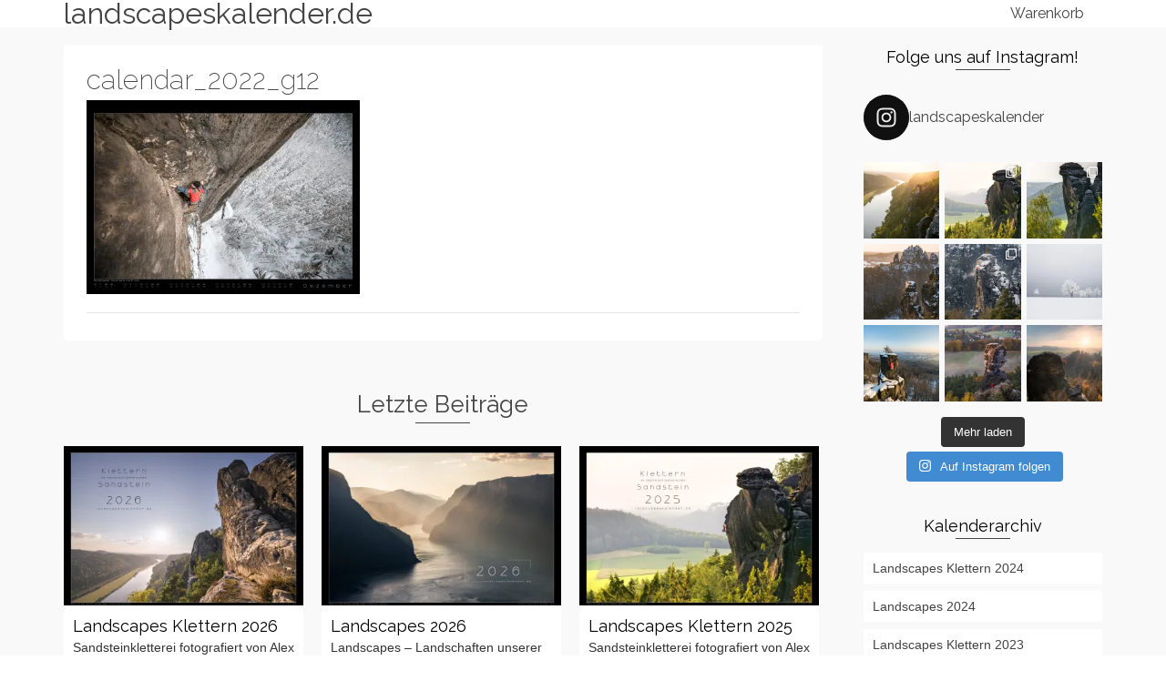

--- FILE ---
content_type: text/html; charset=UTF-8
request_url: https://landscapeskalender.de/calendar_2022_g12/
body_size: 22609
content:
<!DOCTYPE html>
<!--[if lt IE 7]>      <html class="no-js lt-ie9 lt-ie8 lt-ie7" lang="de" itemscope="itemscope" itemtype="http://schema.org/WebPage"> <![endif]-->
<!--[if IE 7]>         <html class="no-js lt-ie9 lt-ie8" lang="de" itemscope="itemscope" itemtype="http://schema.org/WebPage"> <![endif]-->
<!--[if IE 8]>         <html class="no-js lt-ie9" lang="de" itemscope="itemscope" itemtype="http://schema.org/WebPage"> <![endif]-->
<!--[if gt IE 8]><!--> <html class="no-js" lang="de" itemscope="itemscope" itemtype="http://schema.org/WebPage"> <!--<![endif]-->
<head>
  <meta charset="UTF-8">
  <meta name="viewport" content="width=device-width, initial-scale=1.0">
  <title>calendar_2022_g12 &#8211; landscapeskalender.de</title>
<meta name='robots' content='max-image-preview:large' />
	<style>img:is([sizes="auto" i], [sizes^="auto," i]) { contain-intrinsic-size: 3000px 1500px }</style>
	<script>window._wca = window._wca || [];</script>
<link rel='dns-prefetch' href='//stats.wp.com' />
<link rel='dns-prefetch' href='//fonts.googleapis.com' />
<link rel='dns-prefetch' href='//v0.wordpress.com' />
<link rel='preconnect' href='//i0.wp.com' />
<link rel="alternate" type="application/rss+xml" title="landscapeskalender.de &raquo; Feed" href="https://landscapeskalender.de/feed/" />
<link rel="alternate" type="application/rss+xml" title="landscapeskalender.de &raquo; Kommentar-Feed" href="https://landscapeskalender.de/comments/feed/" />
<link rel="alternate" type="application/rss+xml" title="landscapeskalender.de &raquo; calendar_2022_g12-Kommentar-Feed" href="https://landscapeskalender.de/feed/?attachment_id=1161" />
<script type="text/javascript">
/* <![CDATA[ */
window._wpemojiSettings = {"baseUrl":"https:\/\/s.w.org\/images\/core\/emoji\/16.0.1\/72x72\/","ext":".png","svgUrl":"https:\/\/s.w.org\/images\/core\/emoji\/16.0.1\/svg\/","svgExt":".svg","source":{"concatemoji":"https:\/\/landscapeskalender.de\/wp-includes\/js\/wp-emoji-release.min.js?ver=6.8.3"}};
/*! This file is auto-generated */
!function(s,n){var o,i,e;function c(e){try{var t={supportTests:e,timestamp:(new Date).valueOf()};sessionStorage.setItem(o,JSON.stringify(t))}catch(e){}}function p(e,t,n){e.clearRect(0,0,e.canvas.width,e.canvas.height),e.fillText(t,0,0);var t=new Uint32Array(e.getImageData(0,0,e.canvas.width,e.canvas.height).data),a=(e.clearRect(0,0,e.canvas.width,e.canvas.height),e.fillText(n,0,0),new Uint32Array(e.getImageData(0,0,e.canvas.width,e.canvas.height).data));return t.every(function(e,t){return e===a[t]})}function u(e,t){e.clearRect(0,0,e.canvas.width,e.canvas.height),e.fillText(t,0,0);for(var n=e.getImageData(16,16,1,1),a=0;a<n.data.length;a++)if(0!==n.data[a])return!1;return!0}function f(e,t,n,a){switch(t){case"flag":return n(e,"\ud83c\udff3\ufe0f\u200d\u26a7\ufe0f","\ud83c\udff3\ufe0f\u200b\u26a7\ufe0f")?!1:!n(e,"\ud83c\udde8\ud83c\uddf6","\ud83c\udde8\u200b\ud83c\uddf6")&&!n(e,"\ud83c\udff4\udb40\udc67\udb40\udc62\udb40\udc65\udb40\udc6e\udb40\udc67\udb40\udc7f","\ud83c\udff4\u200b\udb40\udc67\u200b\udb40\udc62\u200b\udb40\udc65\u200b\udb40\udc6e\u200b\udb40\udc67\u200b\udb40\udc7f");case"emoji":return!a(e,"\ud83e\udedf")}return!1}function g(e,t,n,a){var r="undefined"!=typeof WorkerGlobalScope&&self instanceof WorkerGlobalScope?new OffscreenCanvas(300,150):s.createElement("canvas"),o=r.getContext("2d",{willReadFrequently:!0}),i=(o.textBaseline="top",o.font="600 32px Arial",{});return e.forEach(function(e){i[e]=t(o,e,n,a)}),i}function t(e){var t=s.createElement("script");t.src=e,t.defer=!0,s.head.appendChild(t)}"undefined"!=typeof Promise&&(o="wpEmojiSettingsSupports",i=["flag","emoji"],n.supports={everything:!0,everythingExceptFlag:!0},e=new Promise(function(e){s.addEventListener("DOMContentLoaded",e,{once:!0})}),new Promise(function(t){var n=function(){try{var e=JSON.parse(sessionStorage.getItem(o));if("object"==typeof e&&"number"==typeof e.timestamp&&(new Date).valueOf()<e.timestamp+604800&&"object"==typeof e.supportTests)return e.supportTests}catch(e){}return null}();if(!n){if("undefined"!=typeof Worker&&"undefined"!=typeof OffscreenCanvas&&"undefined"!=typeof URL&&URL.createObjectURL&&"undefined"!=typeof Blob)try{var e="postMessage("+g.toString()+"("+[JSON.stringify(i),f.toString(),p.toString(),u.toString()].join(",")+"));",a=new Blob([e],{type:"text/javascript"}),r=new Worker(URL.createObjectURL(a),{name:"wpTestEmojiSupports"});return void(r.onmessage=function(e){c(n=e.data),r.terminate(),t(n)})}catch(e){}c(n=g(i,f,p,u))}t(n)}).then(function(e){for(var t in e)n.supports[t]=e[t],n.supports.everything=n.supports.everything&&n.supports[t],"flag"!==t&&(n.supports.everythingExceptFlag=n.supports.everythingExceptFlag&&n.supports[t]);n.supports.everythingExceptFlag=n.supports.everythingExceptFlag&&!n.supports.flag,n.DOMReady=!1,n.readyCallback=function(){n.DOMReady=!0}}).then(function(){return e}).then(function(){var e;n.supports.everything||(n.readyCallback(),(e=n.source||{}).concatemoji?t(e.concatemoji):e.wpemoji&&e.twemoji&&(t(e.twemoji),t(e.wpemoji)))}))}((window,document),window._wpemojiSettings);
/* ]]> */
</script>
<link rel='stylesheet' id='sbi_styles-css' href='https://landscapeskalender.de/wp-content/plugins/instagram-feed/css/sbi-styles.min.css?ver=6.10.0' type='text/css' media='all' />
<style id='wp-emoji-styles-inline-css' type='text/css'>

	img.wp-smiley, img.emoji {
		display: inline !important;
		border: none !important;
		box-shadow: none !important;
		height: 1em !important;
		width: 1em !important;
		margin: 0 0.07em !important;
		vertical-align: -0.1em !important;
		background: none !important;
		padding: 0 !important;
	}
</style>
<link rel='stylesheet' id='wp-block-library-css' href='https://landscapeskalender.de/wp-includes/css/dist/block-library/style.min.css?ver=6.8.3' type='text/css' media='all' />
<style id='classic-theme-styles-inline-css' type='text/css'>
/*! This file is auto-generated */
.wp-block-button__link{color:#fff;background-color:#32373c;border-radius:9999px;box-shadow:none;text-decoration:none;padding:calc(.667em + 2px) calc(1.333em + 2px);font-size:1.125em}.wp-block-file__button{background:#32373c;color:#fff;text-decoration:none}
</style>
<link rel='stylesheet' id='mediaelement-css' href='https://landscapeskalender.de/wp-includes/js/mediaelement/mediaelementplayer-legacy.min.css?ver=4.2.17' type='text/css' media='all' />
<link rel='stylesheet' id='wp-mediaelement-css' href='https://landscapeskalender.de/wp-includes/js/mediaelement/wp-mediaelement.min.css?ver=6.8.3' type='text/css' media='all' />
<style id='jetpack-sharing-buttons-style-inline-css' type='text/css'>
.jetpack-sharing-buttons__services-list{display:flex;flex-direction:row;flex-wrap:wrap;gap:0;list-style-type:none;margin:5px;padding:0}.jetpack-sharing-buttons__services-list.has-small-icon-size{font-size:12px}.jetpack-sharing-buttons__services-list.has-normal-icon-size{font-size:16px}.jetpack-sharing-buttons__services-list.has-large-icon-size{font-size:24px}.jetpack-sharing-buttons__services-list.has-huge-icon-size{font-size:36px}@media print{.jetpack-sharing-buttons__services-list{display:none!important}}.editor-styles-wrapper .wp-block-jetpack-sharing-buttons{gap:0;padding-inline-start:0}ul.jetpack-sharing-buttons__services-list.has-background{padding:1.25em 2.375em}
</style>
<style id='global-styles-inline-css' type='text/css'>
:root{--wp--preset--aspect-ratio--square: 1;--wp--preset--aspect-ratio--4-3: 4/3;--wp--preset--aspect-ratio--3-4: 3/4;--wp--preset--aspect-ratio--3-2: 3/2;--wp--preset--aspect-ratio--2-3: 2/3;--wp--preset--aspect-ratio--16-9: 16/9;--wp--preset--aspect-ratio--9-16: 9/16;--wp--preset--color--black: #000;--wp--preset--color--cyan-bluish-gray: #abb8c3;--wp--preset--color--white: #fff;--wp--preset--color--pale-pink: #f78da7;--wp--preset--color--vivid-red: #cf2e2e;--wp--preset--color--luminous-vivid-orange: #ff6900;--wp--preset--color--luminous-vivid-amber: #fcb900;--wp--preset--color--light-green-cyan: #7bdcb5;--wp--preset--color--vivid-green-cyan: #00d084;--wp--preset--color--pale-cyan-blue: #8ed1fc;--wp--preset--color--vivid-cyan-blue: #0693e3;--wp--preset--color--vivid-purple: #9b51e0;--wp--preset--color--pinnacle-primary: #f3690e;--wp--preset--color--pinnacle-primary-light: #f5873f;--wp--preset--color--very-light-gray: #eee;--wp--preset--color--very-dark-gray: #444;--wp--preset--gradient--vivid-cyan-blue-to-vivid-purple: linear-gradient(135deg,rgba(6,147,227,1) 0%,rgb(155,81,224) 100%);--wp--preset--gradient--light-green-cyan-to-vivid-green-cyan: linear-gradient(135deg,rgb(122,220,180) 0%,rgb(0,208,130) 100%);--wp--preset--gradient--luminous-vivid-amber-to-luminous-vivid-orange: linear-gradient(135deg,rgba(252,185,0,1) 0%,rgba(255,105,0,1) 100%);--wp--preset--gradient--luminous-vivid-orange-to-vivid-red: linear-gradient(135deg,rgba(255,105,0,1) 0%,rgb(207,46,46) 100%);--wp--preset--gradient--very-light-gray-to-cyan-bluish-gray: linear-gradient(135deg,rgb(238,238,238) 0%,rgb(169,184,195) 100%);--wp--preset--gradient--cool-to-warm-spectrum: linear-gradient(135deg,rgb(74,234,220) 0%,rgb(151,120,209) 20%,rgb(207,42,186) 40%,rgb(238,44,130) 60%,rgb(251,105,98) 80%,rgb(254,248,76) 100%);--wp--preset--gradient--blush-light-purple: linear-gradient(135deg,rgb(255,206,236) 0%,rgb(152,150,240) 100%);--wp--preset--gradient--blush-bordeaux: linear-gradient(135deg,rgb(254,205,165) 0%,rgb(254,45,45) 50%,rgb(107,0,62) 100%);--wp--preset--gradient--luminous-dusk: linear-gradient(135deg,rgb(255,203,112) 0%,rgb(199,81,192) 50%,rgb(65,88,208) 100%);--wp--preset--gradient--pale-ocean: linear-gradient(135deg,rgb(255,245,203) 0%,rgb(182,227,212) 50%,rgb(51,167,181) 100%);--wp--preset--gradient--electric-grass: linear-gradient(135deg,rgb(202,248,128) 0%,rgb(113,206,126) 100%);--wp--preset--gradient--midnight: linear-gradient(135deg,rgb(2,3,129) 0%,rgb(40,116,252) 100%);--wp--preset--font-size--small: 13px;--wp--preset--font-size--medium: 20px;--wp--preset--font-size--large: 36px;--wp--preset--font-size--x-large: 42px;--wp--preset--spacing--20: 0.44rem;--wp--preset--spacing--30: 0.67rem;--wp--preset--spacing--40: 1rem;--wp--preset--spacing--50: 1.5rem;--wp--preset--spacing--60: 2.25rem;--wp--preset--spacing--70: 3.38rem;--wp--preset--spacing--80: 5.06rem;--wp--preset--shadow--natural: 6px 6px 9px rgba(0, 0, 0, 0.2);--wp--preset--shadow--deep: 12px 12px 50px rgba(0, 0, 0, 0.4);--wp--preset--shadow--sharp: 6px 6px 0px rgba(0, 0, 0, 0.2);--wp--preset--shadow--outlined: 6px 6px 0px -3px rgba(255, 255, 255, 1), 6px 6px rgba(0, 0, 0, 1);--wp--preset--shadow--crisp: 6px 6px 0px rgba(0, 0, 0, 1);}:where(.is-layout-flex){gap: 0.5em;}:where(.is-layout-grid){gap: 0.5em;}body .is-layout-flex{display: flex;}.is-layout-flex{flex-wrap: wrap;align-items: center;}.is-layout-flex > :is(*, div){margin: 0;}body .is-layout-grid{display: grid;}.is-layout-grid > :is(*, div){margin: 0;}:where(.wp-block-columns.is-layout-flex){gap: 2em;}:where(.wp-block-columns.is-layout-grid){gap: 2em;}:where(.wp-block-post-template.is-layout-flex){gap: 1.25em;}:where(.wp-block-post-template.is-layout-grid){gap: 1.25em;}.has-black-color{color: var(--wp--preset--color--black) !important;}.has-cyan-bluish-gray-color{color: var(--wp--preset--color--cyan-bluish-gray) !important;}.has-white-color{color: var(--wp--preset--color--white) !important;}.has-pale-pink-color{color: var(--wp--preset--color--pale-pink) !important;}.has-vivid-red-color{color: var(--wp--preset--color--vivid-red) !important;}.has-luminous-vivid-orange-color{color: var(--wp--preset--color--luminous-vivid-orange) !important;}.has-luminous-vivid-amber-color{color: var(--wp--preset--color--luminous-vivid-amber) !important;}.has-light-green-cyan-color{color: var(--wp--preset--color--light-green-cyan) !important;}.has-vivid-green-cyan-color{color: var(--wp--preset--color--vivid-green-cyan) !important;}.has-pale-cyan-blue-color{color: var(--wp--preset--color--pale-cyan-blue) !important;}.has-vivid-cyan-blue-color{color: var(--wp--preset--color--vivid-cyan-blue) !important;}.has-vivid-purple-color{color: var(--wp--preset--color--vivid-purple) !important;}.has-black-background-color{background-color: var(--wp--preset--color--black) !important;}.has-cyan-bluish-gray-background-color{background-color: var(--wp--preset--color--cyan-bluish-gray) !important;}.has-white-background-color{background-color: var(--wp--preset--color--white) !important;}.has-pale-pink-background-color{background-color: var(--wp--preset--color--pale-pink) !important;}.has-vivid-red-background-color{background-color: var(--wp--preset--color--vivid-red) !important;}.has-luminous-vivid-orange-background-color{background-color: var(--wp--preset--color--luminous-vivid-orange) !important;}.has-luminous-vivid-amber-background-color{background-color: var(--wp--preset--color--luminous-vivid-amber) !important;}.has-light-green-cyan-background-color{background-color: var(--wp--preset--color--light-green-cyan) !important;}.has-vivid-green-cyan-background-color{background-color: var(--wp--preset--color--vivid-green-cyan) !important;}.has-pale-cyan-blue-background-color{background-color: var(--wp--preset--color--pale-cyan-blue) !important;}.has-vivid-cyan-blue-background-color{background-color: var(--wp--preset--color--vivid-cyan-blue) !important;}.has-vivid-purple-background-color{background-color: var(--wp--preset--color--vivid-purple) !important;}.has-black-border-color{border-color: var(--wp--preset--color--black) !important;}.has-cyan-bluish-gray-border-color{border-color: var(--wp--preset--color--cyan-bluish-gray) !important;}.has-white-border-color{border-color: var(--wp--preset--color--white) !important;}.has-pale-pink-border-color{border-color: var(--wp--preset--color--pale-pink) !important;}.has-vivid-red-border-color{border-color: var(--wp--preset--color--vivid-red) !important;}.has-luminous-vivid-orange-border-color{border-color: var(--wp--preset--color--luminous-vivid-orange) !important;}.has-luminous-vivid-amber-border-color{border-color: var(--wp--preset--color--luminous-vivid-amber) !important;}.has-light-green-cyan-border-color{border-color: var(--wp--preset--color--light-green-cyan) !important;}.has-vivid-green-cyan-border-color{border-color: var(--wp--preset--color--vivid-green-cyan) !important;}.has-pale-cyan-blue-border-color{border-color: var(--wp--preset--color--pale-cyan-blue) !important;}.has-vivid-cyan-blue-border-color{border-color: var(--wp--preset--color--vivid-cyan-blue) !important;}.has-vivid-purple-border-color{border-color: var(--wp--preset--color--vivid-purple) !important;}.has-vivid-cyan-blue-to-vivid-purple-gradient-background{background: var(--wp--preset--gradient--vivid-cyan-blue-to-vivid-purple) !important;}.has-light-green-cyan-to-vivid-green-cyan-gradient-background{background: var(--wp--preset--gradient--light-green-cyan-to-vivid-green-cyan) !important;}.has-luminous-vivid-amber-to-luminous-vivid-orange-gradient-background{background: var(--wp--preset--gradient--luminous-vivid-amber-to-luminous-vivid-orange) !important;}.has-luminous-vivid-orange-to-vivid-red-gradient-background{background: var(--wp--preset--gradient--luminous-vivid-orange-to-vivid-red) !important;}.has-very-light-gray-to-cyan-bluish-gray-gradient-background{background: var(--wp--preset--gradient--very-light-gray-to-cyan-bluish-gray) !important;}.has-cool-to-warm-spectrum-gradient-background{background: var(--wp--preset--gradient--cool-to-warm-spectrum) !important;}.has-blush-light-purple-gradient-background{background: var(--wp--preset--gradient--blush-light-purple) !important;}.has-blush-bordeaux-gradient-background{background: var(--wp--preset--gradient--blush-bordeaux) !important;}.has-luminous-dusk-gradient-background{background: var(--wp--preset--gradient--luminous-dusk) !important;}.has-pale-ocean-gradient-background{background: var(--wp--preset--gradient--pale-ocean) !important;}.has-electric-grass-gradient-background{background: var(--wp--preset--gradient--electric-grass) !important;}.has-midnight-gradient-background{background: var(--wp--preset--gradient--midnight) !important;}.has-small-font-size{font-size: var(--wp--preset--font-size--small) !important;}.has-medium-font-size{font-size: var(--wp--preset--font-size--medium) !important;}.has-large-font-size{font-size: var(--wp--preset--font-size--large) !important;}.has-x-large-font-size{font-size: var(--wp--preset--font-size--x-large) !important;}
:where(.wp-block-post-template.is-layout-flex){gap: 1.25em;}:where(.wp-block-post-template.is-layout-grid){gap: 1.25em;}
:where(.wp-block-columns.is-layout-flex){gap: 2em;}:where(.wp-block-columns.is-layout-grid){gap: 2em;}
:root :where(.wp-block-pullquote){font-size: 1.5em;line-height: 1.6;}
</style>
<link rel='stylesheet' id='advanced-flat-rate-shipping-for-woocommerce-css' href='https://landscapeskalender.de/wp-content/plugins/woo-extra-flat-rate/public/css/advanced-flat-rate-shipping-for-woocommerce-public.css?ver=v4.4.3' type='text/css' media='all' />
<link rel='stylesheet' id='font-awesome-min-css' href='https://landscapeskalender.de/wp-content/plugins/woo-extra-flat-rate/public/css/font-awesome.min.css?ver=v4.4.3' type='text/css' media='all' />
<style id='woocommerce-inline-inline-css' type='text/css'>
.woocommerce form .form-row .required { visibility: visible; }
</style>
<link rel='stylesheet' id='brands-styles-css' href='https://landscapeskalender.de/wp-content/plugins/woocommerce/assets/css/brands.css?ver=10.3.5' type='text/css' media='all' />
<link rel='stylesheet' id='flagallery-css' href='https://landscapeskalender.de/wp-content/plugins/flash-album-gallery/assets/flagallery.css?ver=6.0.2' type='text/css' media='all' />
<link rel='stylesheet' id='woocommerce-gzd-layout-css' href='https://landscapeskalender.de/wp-content/plugins/woocommerce-germanized/build/static/layout-styles.css?ver=3.20.4' type='text/css' media='all' />
<style id='woocommerce-gzd-layout-inline-css' type='text/css'>
.woocommerce-checkout .shop_table { background-color: #eeeeee; } .product p.deposit-packaging-type { font-size: 1.25em !important; } p.woocommerce-shipping-destination { display: none; }
                .wc-gzd-nutri-score-value-a {
                    background: url(https://landscapeskalender.de/wp-content/plugins/woocommerce-germanized/assets/images/nutri-score-a.svg) no-repeat;
                }
                .wc-gzd-nutri-score-value-b {
                    background: url(https://landscapeskalender.de/wp-content/plugins/woocommerce-germanized/assets/images/nutri-score-b.svg) no-repeat;
                }
                .wc-gzd-nutri-score-value-c {
                    background: url(https://landscapeskalender.de/wp-content/plugins/woocommerce-germanized/assets/images/nutri-score-c.svg) no-repeat;
                }
                .wc-gzd-nutri-score-value-d {
                    background: url(https://landscapeskalender.de/wp-content/plugins/woocommerce-germanized/assets/images/nutri-score-d.svg) no-repeat;
                }
                .wc-gzd-nutri-score-value-e {
                    background: url(https://landscapeskalender.de/wp-content/plugins/woocommerce-germanized/assets/images/nutri-score-e.svg) no-repeat;
                }
            
</style>
<link rel='stylesheet' id='pinnacle_theme-css' href='https://landscapeskalender.de/wp-content/themes/pinnacle/assets/css/pinnacle.css?ver=184' type='text/css' media='all' />
<link rel='stylesheet' id='pinnacle_skin-css' href='https://landscapeskalender.de/wp-content/themes/pinnacle/assets/css/skins/default.css' type='text/css' media='all' />
<link rel='stylesheet' id='redux-google-fonts-pinnacle-css' href='https://fonts.googleapis.com/css?family=Raleway%3A400%2C700%2C200&#038;subset=latin&#038;ver=1758571534' type='text/css' media='all' />
<script type="text/javascript" src="https://landscapeskalender.de/wp-includes/js/jquery/jquery.min.js?ver=3.7.1" id="jquery-core-js"></script>
<script type="text/javascript" src="https://landscapeskalender.de/wp-includes/js/jquery/jquery-migrate.min.js?ver=3.4.1" id="jquery-migrate-js"></script>
<script type="text/javascript" src="https://landscapeskalender.de/wp-content/plugins/woo-extra-flat-rate/public/js/advanced-flat-rate-shipping-for-woocommerce-public.js?ver=v4.4.3" id="advanced-flat-rate-shipping-for-woocommerce-js"></script>
<script type="text/javascript" src="https://landscapeskalender.de/wp-content/plugins/woocommerce/assets/js/jquery-blockui/jquery.blockUI.min.js?ver=2.7.0-wc.10.3.5" id="wc-jquery-blockui-js" defer="defer" data-wp-strategy="defer"></script>
<script type="text/javascript" src="https://landscapeskalender.de/wp-content/plugins/woocommerce/assets/js/js-cookie/js.cookie.min.js?ver=2.1.4-wc.10.3.5" id="wc-js-cookie-js" defer="defer" data-wp-strategy="defer"></script>
<script type="text/javascript" id="woocommerce-js-extra">
/* <![CDATA[ */
var woocommerce_params = {"ajax_url":"\/wp-admin\/admin-ajax.php","wc_ajax_url":"\/?wc-ajax=%%endpoint%%","i18n_password_show":"Passwort anzeigen","i18n_password_hide":"Passwort ausblenden"};
/* ]]> */
</script>
<script type="text/javascript" src="https://landscapeskalender.de/wp-content/plugins/woocommerce/assets/js/frontend/woocommerce.min.js?ver=10.3.5" id="woocommerce-js" defer="defer" data-wp-strategy="defer"></script>
<script type="text/javascript" src="https://stats.wp.com/s-202547.js" id="woocommerce-analytics-js" defer="defer" data-wp-strategy="defer"></script>
<!--[if lt IE 9]>
<script type="text/javascript" src="https://landscapeskalender.de/wp-content/themes/pinnacle/assets/js/vendor/respond.min.js?ver=6.8.3" id="pinnacle-respond-js"></script>
<![endif]-->
<script type="text/javascript" src="https://landscapeskalender.de/wp-content/themes/pinnacle/assets/js/vendor/modernizr-2.7.0.min.js" id="modernizr-js"></script>
<link rel="https://api.w.org/" href="https://landscapeskalender.de/wp-json/" /><link rel="alternate" title="JSON" type="application/json" href="https://landscapeskalender.de/wp-json/wp/v2/media/1161" /><link rel="EditURI" type="application/rsd+xml" title="RSD" href="https://landscapeskalender.de/xmlrpc.php?rsd" />
<meta name="generator" content="WordPress 6.8.3" />
<meta name="generator" content="WooCommerce 10.3.5" />
<link rel='shortlink' href='https://wp.me/aalzHg-iJ' />
<link rel="alternate" title="oEmbed (JSON)" type="application/json+oembed" href="https://landscapeskalender.de/wp-json/oembed/1.0/embed?url=https%3A%2F%2Flandscapeskalender.de%2Fcalendar_2022_g12%2F" />
<link rel="alternate" title="oEmbed (XML)" type="text/xml+oembed" href="https://landscapeskalender.de/wp-json/oembed/1.0/embed?url=https%3A%2F%2Flandscapeskalender.de%2Fcalendar_2022_g12%2F&#038;format=xml" />
	<style>img#wpstats{display:none}</style>
		
<!-- <meta name='Grand Flagallery' content='6.0.2' /> -->
<script type="text/javascript">var light_error = "The Image could not be loaded.", light_of = "%curr% of %total%", light_load = "Loading...";</script><style type="text/css">#kad-banner #topbar .topbarsociallinks li a {font-size:8px;}.trans-header #pageheader {padding-top:30px;}.headerfont, .tp-caption, .yith-wcan-list li, .yith-wcan .yith-wcan-reset-navigation, ul.yith-wcan-label li a, .product_item .price {font-family:Raleway;} 
  .topbarmenu ul li {font-family:Raleway;}
  #kadbreadcrumbs {font-family:;}.kt-home-call-to-action {padding:20px 0;}.posttags {display:none;}.product_item .product_details h5 {min-height:50px;}@media (max-width: 767px) {#topbar{display:none;}}.kad-hidepostauthortop, .postauthortop {display:none;}.postedinbottom {display:none;}.postcommentscount {display:none;}.kad-header-style-basic #nav-main ul.sf-menu > li > a, .kad-header-style-basic #kad-shrinkheader #mobile-nav-trigger a {line-height:30px;}.postdate, .kad-hidedate, .postdatetooltip{display:none;}.none-trans-header .nav-trigger-case.collapsed .kad-navbtn, .is-sticky .nav-trigger-case.collapsed .kad-navbtn {color:#444444;}</style>	<noscript><style>.woocommerce-product-gallery{ opacity: 1 !important; }</style></noscript>
	
<!-- Jetpack Open Graph Tags -->
<meta property="og:type" content="article" />
<meta property="og:title" content="calendar_2022_g12" />
<meta property="og:url" content="https://landscapeskalender.de/calendar_2022_g12/" />
<meta property="og:description" content="Besuche den Beitrag für mehr Info." />
<meta property="article:published_time" content="2021-09-01T19:53:37+00:00" />
<meta property="article:modified_time" content="2021-09-01T19:53:37+00:00" />
<meta property="og:site_name" content="landscapeskalender.de" />
<meta property="og:image" content="https://landscapeskalender.de/wp-content/uploads/2021/09/calendar_2022_g12-scaled.jpg" />
<meta property="og:image:alt" content="" />
<meta property="og:locale" content="de_DE" />
<meta name="twitter:text:title" content="calendar_2022_g12" />
<meta name="twitter:image" content="https://i0.wp.com/landscapeskalender.de/wp-content/uploads/2021/09/calendar_2022_g12-scaled.jpg?fit=1200%2C851&#038;ssl=1&#038;w=640" />
<meta name="twitter:card" content="summary_large_image" />
<meta name="twitter:description" content="Besuche den Beitrag für mehr Info." />

<!-- End Jetpack Open Graph Tags -->
<link rel="icon" href="https://i0.wp.com/landscapeskalender.de/wp-content/uploads/2025/09/cropped-K.png?fit=32%2C32&#038;ssl=1" sizes="32x32" />
<link rel="icon" href="https://i0.wp.com/landscapeskalender.de/wp-content/uploads/2025/09/cropped-K.png?fit=192%2C192&#038;ssl=1" sizes="192x192" />
<link rel="apple-touch-icon" href="https://i0.wp.com/landscapeskalender.de/wp-content/uploads/2025/09/cropped-K.png?fit=180%2C180&#038;ssl=1" />
<meta name="msapplication-TileImage" content="https://i0.wp.com/landscapeskalender.de/wp-content/uploads/2025/09/cropped-K.png?fit=270%2C270&#038;ssl=1" />
<style type="text/css" title="dynamic-css" class="options-output">.kad-primary-nav ul.sf-menu a,.nav-trigger-case.collapsed .kad-navbtn{color:#ffffff;}.headerclass{border-color:transparent;}.sticky-wrapper #logo a.brand, .trans-header #logo a.brand{color:#000000;}.is-sticky header #logo a.brand,.logofont,.none-trans-header header #logo a.brand,header #logo a.brand{font-family:Raleway;font-weight:400;font-style:normal;color:#444444;font-size:32px;}.titleclass{background-image:url('https://landscapeskalender.de/wp-content/uploads/2018/10/Matrei-Bergspitze02_neua.jpg');}.titleclass h1{color:#ffffff;}.titleclass .subtitle{color:#ffffff;}.product_item .product_details h5, .product-category.grid_item a h5{font-family:Raleway;line-height:20px;font-weight:700;font-style:normal;font-size:15px;}h1{font-family:Raleway;line-height:25px;font-weight:200;font-style:normal;font-size:30px;}h2{font-family:Raleway;line-height:40px;font-weight:200;font-style:normal;font-size:32px;}h3{font-family:Raleway;line-height:40px;font-weight:400;font-style:normal;font-size:26px;}h4{font-family:Raleway;line-height:34px;font-weight:400;font-style:normal;font-size:24px;}h5{font-family:Raleway;line-height:26px;font-weight:400;font-style:normal;color:#020000;font-size:18px;}.subtitle{font-family:Raleway;line-height:22px;font-weight:400;font-style:normal;font-size:16px;}body{line-height:20px;font-weight:400;font-style:normal;font-size:14px;}.is-sticky .kad-primary-nav ul.sf-menu a, ul.sf-menu a, .none-trans-header .kad-primary-nav ul.sf-menu a{font-family:Raleway;font-weight:400;font-style:normal;color:#444444;font-size:16px;}.kad-nav-inner .kad-mnav, .kad-mobile-nav .kad-nav-inner li a, .kad-mobile-nav .kad-nav-inner li .kad-submenu-accordion{font-family:Raleway;line-height:20px;font-weight:400;font-style:normal;font-size:16px;}#topbar ul.sf-menu > li > a, #topbar .top-menu-cart-btn, #topbar .top-menu-search-btn, #topbar .nav-trigger-case .kad-navbtn, #topbar .topbarsociallinks li a{font-family:Raleway;font-weight:400;font-style:normal;font-size:11px;}</style></head>
	<body class="attachment wp-singular attachment-template-default single single-attachment postid-1161 attachmentid-1161 attachment-jpeg wp-embed-responsive wp-theme-pinnacle theme-pinnacle woocommerce-no-js wide none-trans-header not_ie calendar_2022_g12" >
						<div id="wrapper" class="container">
		  	<header id="kad-banner" class="banner headerclass kad-header-style-basic" data-pageheaderbg="0" data-header-base-height="30">
  <div id="kad-shrinkheader" class="container" style="height:30px; line-height:30px;">
    <div class="row">
      <div class="col-md-4 col-sm-8 col-ss-10 clearfix kad-header-left">
        <div id="logo" class="logocase">
          <a class="brand logofont" style="height:30px; line-height:30px; display:block;" href="https://landscapeskalender.de">
            landscapeskalender.de          </a>
        </div> <!-- Close #logo -->
      </div><!-- close col -->
      <div class="col-md-8 col-sm-4 col-ss-2 kad-header-right">
                    <nav id="nav-main" class="clearfix kad-primary-nav">
                <ul id="menu-warenkorb" class="sf-menu"><li  class="menu-warenkorb"><a href="https://landscapeskalender.de/warenkorb/"><span>Warenkorb</span></a></li>
</ul>            </nav> 
            <div id="mobile-nav-trigger" class="nav-trigger">
              <a class="nav-trigger-case collapsed" data-toggle="collapse" rel="nofollow" data-target=".mobile_menu_collapse">
                <div class="kad-navbtn mobileclass clearfix"><i class="icon-reorder"></i></div>
              </a>
            </div>
              </div> <!-- Close col -->       
    </div> <!-- Close Row -->
  </div> <!-- Close Container -->
    <div class="container">
      <div id="kad-mobile-nav" class="kad-mobile-nav">
          <div class="kad-nav-inner mobileclass">
              <div id="mobile_menu_collapse" class="kad-nav-collapse collapse mobile_menu_collapse">
                  <ul id="menu-warenkorb-1" class="kad-mnav"><li  class="menu-warenkorb"><a href="https://landscapeskalender.de/warenkorb/"><span>Warenkorb</span></a></li>
</ul>              </div>
          </div>
      </div>
  </div> <!-- Close Container -->
   
</header>			<div class="wrap contentclass" role="document">        <div id="content" class="container">
          <div class="row single-article">
            <div class="main col-lg-9 col-md-8 kt-sidebar" role="main">
                              <article class="postclass post-1161 attachment type-attachment status-inherit hentry">
                                                      <header>
                                            <h1 class="entry-title">calendar_2022_g12</h1>
                                            <div class="subhead">
    <span class="postauthortop author vcard">
    	von <span itemprop="author"><a href="https://landscapeskalender.de/author/michi/" class="fn" rel="author">Michi</a></span>
    </span>
    <span class="updated postdate">on <span class="postday" itemprop="datePublished">1. September 2021</span></span>
    <span class="postcommentscount">with 
    	<a href="https://landscapeskalender.de/calendar_2022_g12/#post_comments">Keine Kommentare</a>
    </span>
</div>
                  </header>
                  <div class="entry-content clearfix">
                    <p class="attachment"><a class="thumbnail" href="https://i0.wp.com/landscapeskalender.de/wp-content/uploads/2021/09/calendar_2022_g12-scaled.jpg?ssl=1"><img fetchpriority="high" decoding="async" width="300" height="213" src="https://i0.wp.com/landscapeskalender.de/wp-content/uploads/2021/09/calendar_2022_g12-scaled.jpg?fit=300%2C213&amp;ssl=1" class="attachment-medium size-medium" alt="" srcset="https://i0.wp.com/landscapeskalender.de/wp-content/uploads/2021/09/calendar_2022_g12-scaled.jpg?w=2560&amp;ssl=1 2560w, https://i0.wp.com/landscapeskalender.de/wp-content/uploads/2021/09/calendar_2022_g12-scaled.jpg?resize=300%2C213&amp;ssl=1 300w, https://i0.wp.com/landscapeskalender.de/wp-content/uploads/2021/09/calendar_2022_g12-scaled.jpg?resize=1024%2C726&amp;ssl=1 1024w, https://i0.wp.com/landscapeskalender.de/wp-content/uploads/2021/09/calendar_2022_g12-scaled.jpg?resize=768%2C545&amp;ssl=1 768w, https://i0.wp.com/landscapeskalender.de/wp-content/uploads/2021/09/calendar_2022_g12-scaled.jpg?resize=1536%2C1089&amp;ssl=1 1536w, https://i0.wp.com/landscapeskalender.de/wp-content/uploads/2021/09/calendar_2022_g12-scaled.jpg?resize=600%2C425&amp;ssl=1 600w, https://i0.wp.com/landscapeskalender.de/wp-content/uploads/2021/09/calendar_2022_g12-scaled.jpg?w=1880&amp;ssl=1 1880w" sizes="(max-width: 300px) 100vw, 300px" /></a></p>
                                      </div>
                  <footer class="single-footer clearfix">
                                      </footer>
                </article>
                <div id="blog_carousel_container" class="carousel_outerrim">
    <h3 class="sectiontitle">Letzte Beiträge</h3>    	<div class="blog-carouselcase fredcarousel">
			<div id="carouselcontainer-blog" class="rowtight">
    			<div id="blog_carousel" class="blog_carousel caroufedselclass initcaroufedsel clearfix" data-carousel-container="#carouselcontainer-blog" data-carousel-transition="300" data-carousel-scroll="items:1" data-carousel-auto="true" data-carousel-speed="9000" data-carousel-id="blog" data-carousel-md="3" data-carousel-sm="3" data-carousel-xs="2" data-carousel-ss="1">
            								<div class="tcol-md-4 tcol-sm-4 tcol-xs-6 tcol-ss-12 b_item kad_blog_item">
								              <div id="post-1956" class="blog_item postclass grid_item">
                                          <div class="imghoverclass img-margin-center">
                              <a href="https://landscapeskalender.de/landscapes-klettern-2026/" title="Landscapes Klettern 2026">
                                 <img src="https://i0.wp.com/landscapeskalender.de/wp-content/uploads/2025/09/climb2026_g00-scaled.jpg?fit=2560%2C1817&#038;ssl=1&#038;resize=340%2C226" alt="Landscapes Klettern 2026" width="340" height="226"  class="iconhover" style="display:block;">
                              </a> 
                        </div>
                                                <div class="postcontent">
                          <header>
                              <a href="https://landscapeskalender.de/landscapes-klettern-2026/">
                                <h5 class="entry-title">Landscapes Klettern 2026</h5>
                              </a>
                              <div class="subhead">
    <span class="postauthortop author vcard">
    	von <span itemprop="author"><a href="https://landscapeskalender.de/author/michi/" class="fn" rel="author">Michi</a></span>
    </span>
    <span class="updated postdate">on <span class="postday" itemprop="datePublished">22. September 2025</span></span>
    <span class="postcommentscount">with 
    	<a href="https://landscapeskalender.de/landscapes-klettern-2026/#post_comments">Keine Kommentare</a>
    </span>
</div>
                          </header>
                          <div class="entry-content color_body">
                                <p>
                                  Sandsteinkletterei fotografiert von Alex Hanicke, Michael Zedel, Richard Hartman 
                                  <a href="https://landscapeskalender.de/landscapes-klettern-2026/">Weiterlesen</a>
                                </p> 
                              </div>
                          <footer class="clearfix">
                          </footer>
                        </div><!-- Text size -->
            </div> <!-- Blog Item -->						</div>
											<div class="tcol-md-4 tcol-sm-4 tcol-xs-6 tcol-ss-12 b_item kad_blog_item">
								              <div id="post-1947" class="blog_item postclass grid_item">
                                          <div class="imghoverclass img-margin-center">
                              <a href="https://landscapeskalender.de/landscapes-2026/" title="Landscapes 2026">
                                 <img src="https://i0.wp.com/landscapeskalender.de/wp-content/uploads/2025/09/land2026_g00-scaled.jpg?fit=2560%2C1817&#038;ssl=1&#038;resize=340%2C226" alt="Landscapes 2026" width="340" height="226"  class="iconhover" style="display:block;">
                              </a> 
                        </div>
                                                <div class="postcontent">
                          <header>
                              <a href="https://landscapeskalender.de/landscapes-2026/">
                                <h5 class="entry-title">Landscapes 2026</h5>
                              </a>
                              <div class="subhead">
    <span class="postauthortop author vcard">
    	von <span itemprop="author"><a href="https://landscapeskalender.de/author/michi/" class="fn" rel="author">Michi</a></span>
    </span>
    <span class="updated postdate">on <span class="postday" itemprop="datePublished">22. September 2025</span></span>
    <span class="postcommentscount">with 
    	<a href="https://landscapeskalender.de/landscapes-2026/#post_comments">Keine Kommentare</a>
    </span>
</div>
                          </header>
                          <div class="entry-content color_body">
                                <p>
                                  Landscapes &#8211; Landschaften unserer Erde fotografiert von Alex Hanicke, Michael Zedel, Richard Hartmann 
                                  <a href="https://landscapeskalender.de/landscapes-2026/">Weiterlesen</a>
                                </p> 
                              </div>
                          <footer class="clearfix">
                          </footer>
                        </div><!-- Text size -->
            </div> <!-- Blog Item -->						</div>
											<div class="tcol-md-4 tcol-sm-4 tcol-xs-6 tcol-ss-12 b_item kad_blog_item">
								              <div id="post-1772" class="blog_item postclass grid_item">
                                          <div class="imghoverclass img-margin-center">
                              <a href="https://landscapeskalender.de/landscapes-klettern-2025/" title="Landscapes Klettern 2025">
                                 <img src="https://i0.wp.com/landscapeskalender.de/wp-content/uploads/2024/09/calendar_2025_g00-scaled.jpg?fit=2560%2C1817&#038;ssl=1&#038;resize=340%2C226" alt="Landscapes Klettern 2025" width="340" height="226"  class="iconhover" style="display:block;">
                              </a> 
                        </div>
                                                <div class="postcontent">
                          <header>
                              <a href="https://landscapeskalender.de/landscapes-klettern-2025/">
                                <h5 class="entry-title">Landscapes Klettern 2025</h5>
                              </a>
                              <div class="subhead">
    <span class="postauthortop author vcard">
    	von <span itemprop="author"><a href="https://landscapeskalender.de/author/michi/" class="fn" rel="author">Michi</a></span>
    </span>
    <span class="updated postdate">on <span class="postday" itemprop="datePublished">6. September 2024</span></span>
    <span class="postcommentscount">with 
    	<a href="https://landscapeskalender.de/landscapes-klettern-2025/#post_comments">Keine Kommentare</a>
    </span>
</div>
                          </header>
                          <div class="entry-content color_body">
                                <p>
                                  Sandsteinkletterei fotografiert von Alex Hanicke, Michael Zedel, Richard Hartman 
                                  <a href="https://landscapeskalender.de/landscapes-klettern-2025/">Weiterlesen</a>
                                </p> 
                              </div>
                          <footer class="clearfix">
                          </footer>
                        </div><!-- Text size -->
            </div> <!-- Blog Item -->						</div>
											<div class="tcol-md-4 tcol-sm-4 tcol-xs-6 tcol-ss-12 b_item kad_blog_item">
								              <div id="post-1770" class="blog_item postclass grid_item">
                                          <div class="imghoverclass img-margin-center">
                              <a href="https://landscapeskalender.de/landscapes-2025/" title="Landscapes 2025">
                                 <img src="https://i0.wp.com/landscapeskalender.de/wp-content/uploads/2024/09/calendar_2025_g00-3-scaled.jpg?fit=2560%2C1817&#038;ssl=1&#038;resize=340%2C226" alt="Landscapes 2025" width="340" height="226"  class="iconhover" style="display:block;">
                              </a> 
                        </div>
                                                <div class="postcontent">
                          <header>
                              <a href="https://landscapeskalender.de/landscapes-2025/">
                                <h5 class="entry-title">Landscapes 2025</h5>
                              </a>
                              <div class="subhead">
    <span class="postauthortop author vcard">
    	von <span itemprop="author"><a href="https://landscapeskalender.de/author/michi/" class="fn" rel="author">Michi</a></span>
    </span>
    <span class="updated postdate">on <span class="postday" itemprop="datePublished">6. September 2024</span></span>
    <span class="postcommentscount">with 
    	<a href="https://landscapeskalender.de/landscapes-2025/#post_comments">Keine Kommentare</a>
    </span>
</div>
                          </header>
                          <div class="entry-content color_body">
                                <p>
                                  Landscapes &#8211; Landschaften unserer Erde fotografiert von Alex Hanicke, Michael Zedel, Richard Hartmann 
                                  <a href="https://landscapeskalender.de/landscapes-2025/">Weiterlesen</a>
                                </p> 
                              </div>
                          <footer class="clearfix">
                          </footer>
                        </div><!-- Text size -->
            </div> <!-- Blog Item -->						</div>
											<div class="tcol-md-4 tcol-sm-4 tcol-xs-6 tcol-ss-12 b_item kad_blog_item">
								              <div id="post-1580" class="blog_item postclass grid_item">
                                          <div class="imghoverclass img-margin-center">
                              <a href="https://landscapeskalender.de/landscapes-klettern-2024/" title="Landscapes Klettern 2024">
                                 <img src="https://i0.wp.com/landscapeskalender.de/wp-content/uploads/2023/08/calendar_2024_g00-scaled.jpg?fit=2560%2C1817&#038;ssl=1&#038;resize=340%2C226" alt="Landscapes Klettern 2024" width="340" height="226"  class="iconhover" style="display:block;">
                              </a> 
                        </div>
                                                <div class="postcontent">
                          <header>
                              <a href="https://landscapeskalender.de/landscapes-klettern-2024/">
                                <h5 class="entry-title">Landscapes Klettern 2024</h5>
                              </a>
                              <div class="subhead">
    <span class="postauthortop author vcard">
    	von <span itemprop="author"><a href="https://landscapeskalender.de/author/michi/" class="fn" rel="author">Michi</a></span>
    </span>
    <span class="updated postdate">on <span class="postday" itemprop="datePublished">15. August 2023</span></span>
    <span class="postcommentscount">with 
    	<a href="https://landscapeskalender.de/landscapes-klettern-2024/#post_comments">Keine Kommentare</a>
    </span>
</div>
                          </header>
                          <div class="entry-content color_body">
                                <p>
                                  Sandsteinkletterei fotografiert von Alex Hanicke, Michael Zedel, Richard Hartmann 
                                  <a href="https://landscapeskalender.de/landscapes-klettern-2024/">Weiterlesen</a>
                                </p> 
                              </div>
                          <footer class="clearfix">
                          </footer>
                        </div><!-- Text size -->
            </div> <!-- Blog Item -->						</div>
											<div class="tcol-md-4 tcol-sm-4 tcol-xs-6 tcol-ss-12 b_item kad_blog_item">
								              <div id="post-1578" class="blog_item postclass grid_item">
                                          <div class="imghoverclass img-margin-center">
                              <a href="https://landscapeskalender.de/landscapes-2024/" title="Landscapes 2024">
                                 <img src="https://i0.wp.com/landscapeskalender.de/wp-content/uploads/2023/08/calendar_2024_g00-2-scaled.jpg?fit=2560%2C1817&#038;ssl=1&#038;resize=340%2C226" alt="Landscapes 2024" width="340" height="226"  class="iconhover" style="display:block;">
                              </a> 
                        </div>
                                                <div class="postcontent">
                          <header>
                              <a href="https://landscapeskalender.de/landscapes-2024/">
                                <h5 class="entry-title">Landscapes 2024</h5>
                              </a>
                              <div class="subhead">
    <span class="postauthortop author vcard">
    	von <span itemprop="author"><a href="https://landscapeskalender.de/author/michi/" class="fn" rel="author">Michi</a></span>
    </span>
    <span class="updated postdate">on <span class="postday" itemprop="datePublished">15. August 2023</span></span>
    <span class="postcommentscount">with 
    	<a href="https://landscapeskalender.de/landscapes-2024/#post_comments">Keine Kommentare</a>
    </span>
</div>
                          </header>
                          <div class="entry-content color_body">
                                <p>
                                  Landscapes &#8211; Landschaften unserer Erde fotografiert von Alex Hanicke, Michael Zedel, Richard Hartmann 
                                  <a href="https://landscapeskalender.de/landscapes-2024/">Weiterlesen</a>
                                </p> 
                              </div>
                          <footer class="clearfix">
                          </footer>
                        </div><!-- Text size -->
            </div> <!-- Blog Item -->						</div>
											<div class="tcol-md-4 tcol-sm-4 tcol-xs-6 tcol-ss-12 b_item kad_blog_item">
								              <div id="post-1366" class="blog_item postclass grid_item">
                                          <div class="imghoverclass img-margin-center">
                              <a href="https://landscapeskalender.de/landscapes-klettern-2023/" title="Landscapes Klettern 2023">
                                 <img src="https://i0.wp.com/landscapeskalender.de/wp-content/uploads/2022/09/climb_2023_g00-1-scaled.jpg?fit=2560%2C1815&#038;ssl=1&#038;resize=340%2C226" alt="Landscapes Klettern 2023" width="340" height="226" srcset="https://i0.wp.com/landscapeskalender.de/wp-content/uploads/2022/09/climb_2023_g00-1-scaled.jpg?resize=680%2C452&amp;ssl=1 680w, https://i0.wp.com/landscapeskalender.de/wp-content/uploads/2022/09/climb_2023_g00-1-scaled.jpg?resize=340%2C226&amp;ssl=1 340w, https://i0.wp.com/landscapeskalender.de/wp-content/uploads/2022/09/climb_2023_g00-1-scaled.jpg?zoom=3&amp;resize=340%2C226&amp;ssl=1 1020w" sizes="(max-width: 340px) 100vw, 340px" class="iconhover" style="display:block;">
                              </a> 
                        </div>
                                                <div class="postcontent">
                          <header>
                              <a href="https://landscapeskalender.de/landscapes-klettern-2023/">
                                <h5 class="entry-title">Landscapes Klettern 2023</h5>
                              </a>
                              <div class="subhead">
    <span class="postauthortop author vcard">
    	von <span itemprop="author"><a href="https://landscapeskalender.de/author/michi/" class="fn" rel="author">Michi</a></span>
    </span>
    <span class="updated postdate">on <span class="postday" itemprop="datePublished">18. Oktober 2022</span></span>
    <span class="postcommentscount">with 
    	<a href="https://landscapeskalender.de/landscapes-klettern-2023/#post_comments">Keine Kommentare</a>
    </span>
</div>
                          </header>
                          <div class="entry-content color_body">
                                <p>
                                  Sandsteinkletterei fotografiert von Alex Hanicke, Michael Zedel, Richard Hartmann 
                                  <a href="https://landscapeskalender.de/landscapes-klettern-2023/">Weiterlesen</a>
                                </p> 
                              </div>
                          <footer class="clearfix">
                          </footer>
                        </div><!-- Text size -->
            </div> <!-- Blog Item -->						</div>
											<div class="tcol-md-4 tcol-sm-4 tcol-xs-6 tcol-ss-12 b_item kad_blog_item">
								              <div id="post-1394" class="blog_item postclass grid_item">
                                          <div class="imghoverclass img-margin-center">
                              <a href="https://landscapeskalender.de/landscapes-2023/" title="Landscapes 2023">
                                 <img src="https://i0.wp.com/landscapeskalender.de/wp-content/uploads/2022/10/calendar_2023_g00-scaled.jpg?fit=2560%2C1817&#038;ssl=1&#038;resize=340%2C226" alt="Landscapes 2023" width="340" height="226"  class="iconhover" style="display:block;">
                              </a> 
                        </div>
                                                <div class="postcontent">
                          <header>
                              <a href="https://landscapeskalender.de/landscapes-2023/">
                                <h5 class="entry-title">Landscapes 2023</h5>
                              </a>
                              <div class="subhead">
    <span class="postauthortop author vcard">
    	von <span itemprop="author"><a href="https://landscapeskalender.de/author/michi/" class="fn" rel="author">Michi</a></span>
    </span>
    <span class="updated postdate">on <span class="postday" itemprop="datePublished">17. Oktober 2022</span></span>
    <span class="postcommentscount">with 
    	<a href="https://landscapeskalender.de/landscapes-2023/#post_comments">Keine Kommentare</a>
    </span>
</div>
                          </header>
                          <div class="entry-content color_body">
                                <p>
                                  Landscapes &#8211; Landschaften unserer Erde fotografiert von Alex Hanicke, Michael Zedel, Richard Hartmann 
                                  <a href="https://landscapeskalender.de/landscapes-2023/">Weiterlesen</a>
                                </p> 
                              </div>
                          <footer class="clearfix">
                          </footer>
                        </div><!-- Text size -->
            </div> <!-- Blog Item -->						</div>
													
				</div>
     			<div class="clearfix"></div>
	            <a id="prevport-blog" class="prev_carousel icon-angle-left" href="#"></a>
				<a id="nextport-blog" class="next_carousel icon-angle-right" href="#"></a>
            </div>
        </div>
</div><!-- blog_carousel_container-->			                 <div id="post_comments"></div>

  <section id="respond">
      	<div id="respond" class="comment-respond">
		<h3 id="reply-title" class="comment-reply-title">Deine Gedanken zu diesem Thema <small><a rel="nofollow" id="cancel-comment-reply-link" href="/calendar_2022_g12/#respond" style="display:none;">Antwort abbrechen</a></small></h3><form action="https://landscapeskalender.de/wp-comments-post.php" method="post" id="commentform" class="comment-form"><p class="comment-form-comment"><label for="comment">Kommentar</label> <textarea id="comment" name="comment" cols="45" rows="8" class="input-xlarge" aria-required="true" required="required"></textarea></p><div class="row"><div class="col-md-4"><label for="author">Name <span class="comment-required">*</span></label> <input id="author" name="author" type="text" value="" aria-required="true" /></div>
<div class="col-md-4"><label for="email">E-Mail (wird nicht veröffentlicht) <span class="comment-required">*</span></label> <input type="email" class="text" name="email" id="email" value="" aria-required="true" /></div>
<div class="col-md-4"><label for="url">Webseite</label> <input id="url" name="url" type="url" value="" /></div>
</div><p class="form-submit"><input name="submit" type="submit" id="submit" class="kad-btn kad-btn-primary" value="Kommentar absenden" /> <input type='hidden' name='comment_post_ID' value='1161' id='comment_post_ID' />
<input type='hidden' name='comment_parent' id='comment_parent' value='0' />
</p><p style="display: none !important;" class="akismet-fields-container" data-prefix="ak_"><label>&#916;<textarea name="ak_hp_textarea" cols="45" rows="8" maxlength="100"></textarea></label><input type="hidden" id="ak_js_1" name="ak_js" value="151"/><script>document.getElementById( "ak_js_1" ).setAttribute( "value", ( new Date() ).getTime() );</script></p></form>	</div><!-- #respond -->
	  </section><!-- /#respond -->
                      </div>

       <aside class="col-lg-3 col-md-4" role="complementary">
        	<div class="sidebar">
			<section id="custom_html-2" class="widget_text widget-1 widget-first widget widget_custom_html"><div class="widget_text widget-inner"><h5 class="widget-title">Folge uns auf Instagram!</h5><div class="textwidget custom-html-widget">
<div id="sb_instagram"  class="sbi sbi_mob_col_1 sbi_tab_col_2 sbi_col_3 sbi_width_resp" style="padding-bottom: 6px;"	 data-feedid="*2"  data-res="auto" data-cols="3" data-colsmobile="1" data-colstablet="2" data-num="9" data-nummobile="9" data-item-padding="3"	 data-shortcode-atts="{&quot;feed&quot;:&quot;2&quot;,&quot;cachetime&quot;:30}"  data-postid="1161" data-locatornonce="bfe63ed80d" data-imageaspectratio="1:1" data-sbi-flags="favorLocal">
	<div class="sb_instagram_header  sbi_no_avatar"   >
	<a class="sbi_header_link" target="_blank"
	   rel="nofollow noopener" href="https://www.instagram.com/landscapeskalender/" title="@landscapeskalender">
		<div class="sbi_header_text sbi_no_bio">
			<div class="sbi_header_img">
				
									<div class="sbi_header_hashtag_icon"  ><svg class="sbi_new_logo fa-instagram fa-w-14" aria-hidden="true" data-fa-processed="" aria-label="Instagram" data-prefix="fab" data-icon="instagram" role="img" viewBox="0 0 448 512">
                    <path fill="currentColor" d="M224.1 141c-63.6 0-114.9 51.3-114.9 114.9s51.3 114.9 114.9 114.9S339 319.5 339 255.9 287.7 141 224.1 141zm0 189.6c-41.1 0-74.7-33.5-74.7-74.7s33.5-74.7 74.7-74.7 74.7 33.5 74.7 74.7-33.6 74.7-74.7 74.7zm146.4-194.3c0 14.9-12 26.8-26.8 26.8-14.9 0-26.8-12-26.8-26.8s12-26.8 26.8-26.8 26.8 12 26.8 26.8zm76.1 27.2c-1.7-35.9-9.9-67.7-36.2-93.9-26.2-26.2-58-34.4-93.9-36.2-37-2.1-147.9-2.1-184.9 0-35.8 1.7-67.6 9.9-93.9 36.1s-34.4 58-36.2 93.9c-2.1 37-2.1 147.9 0 184.9 1.7 35.9 9.9 67.7 36.2 93.9s58 34.4 93.9 36.2c37 2.1 147.9 2.1 184.9 0 35.9-1.7 67.7-9.9 93.9-36.2 26.2-26.2 34.4-58 36.2-93.9 2.1-37 2.1-147.8 0-184.8zM398.8 388c-7.8 19.6-22.9 34.7-42.6 42.6-29.5 11.7-99.5 9-132.1 9s-102.7 2.6-132.1-9c-19.6-7.8-34.7-22.9-42.6-42.6-11.7-29.5-9-99.5-9-132.1s-2.6-102.7 9-132.1c7.8-19.6 22.9-34.7 42.6-42.6 29.5-11.7 99.5-9 132.1-9s102.7-2.6 132.1 9c19.6 7.8 34.7 22.9 42.6 42.6 11.7 29.5 9 99.5 9 132.1s2.7 102.7-9 132.1z"></path>
                </svg></div>
							</div>

			<div class="sbi_feedtheme_header_text">
				<h3>landscapeskalender</h3>
							</div>
		</div>
	</a>
</div>

	<div id="sbi_images"  style="gap: 6px;">
		<div class="sbi_item sbi_type_image sbi_new sbi_transition"
	id="sbi_18012159470389000" data-date="1729417350">
	<div class="sbi_photo_wrap">
		<a class="sbi_photo" href="https://www.instagram.com/p/DBV2DtvMpV-/" target="_blank" rel="noopener nofollow"
			data-full-res="https://scontent-fra5-1.cdninstagram.com/v/t51.29350-15/464076340_1604399843830493_3206121671933353670_n.jpg?_nc_cat=110&#038;ccb=1-7&#038;_nc_sid=18de74&#038;_nc_ohc=QPW3obbjobgQ7kNvgHz6day&#038;_nc_zt=23&#038;_nc_ht=scontent-fra5-1.cdninstagram.com&#038;edm=ANo9K5cEAAAA&#038;_nc_gid=AiXuw8Fzw3S-Kf750ArqVEA&#038;oh=00_AYBKKRT-1x68VlNJmYw3APtLxb9a3CS_8AicUgtnvu4jFw&#038;oe=6739B321"
			data-img-src-set="{&quot;d&quot;:&quot;https:\/\/scontent-fra5-1.cdninstagram.com\/v\/t51.29350-15\/464076340_1604399843830493_3206121671933353670_n.jpg?_nc_cat=110&amp;ccb=1-7&amp;_nc_sid=18de74&amp;_nc_ohc=QPW3obbjobgQ7kNvgHz6day&amp;_nc_zt=23&amp;_nc_ht=scontent-fra5-1.cdninstagram.com&amp;edm=ANo9K5cEAAAA&amp;_nc_gid=AiXuw8Fzw3S-Kf750ArqVEA&amp;oh=00_AYBKKRT-1x68VlNJmYw3APtLxb9a3CS_8AicUgtnvu4jFw&amp;oe=6739B321&quot;,&quot;150&quot;:&quot;https:\/\/scontent-fra5-1.cdninstagram.com\/v\/t51.29350-15\/464076340_1604399843830493_3206121671933353670_n.jpg?_nc_cat=110&amp;ccb=1-7&amp;_nc_sid=18de74&amp;_nc_ohc=QPW3obbjobgQ7kNvgHz6day&amp;_nc_zt=23&amp;_nc_ht=scontent-fra5-1.cdninstagram.com&amp;edm=ANo9K5cEAAAA&amp;_nc_gid=AiXuw8Fzw3S-Kf750ArqVEA&amp;oh=00_AYBKKRT-1x68VlNJmYw3APtLxb9a3CS_8AicUgtnvu4jFw&amp;oe=6739B321&quot;,&quot;320&quot;:&quot;https:\/\/scontent-fra5-1.cdninstagram.com\/v\/t51.29350-15\/464076340_1604399843830493_3206121671933353670_n.jpg?_nc_cat=110&amp;ccb=1-7&amp;_nc_sid=18de74&amp;_nc_ohc=QPW3obbjobgQ7kNvgHz6day&amp;_nc_zt=23&amp;_nc_ht=scontent-fra5-1.cdninstagram.com&amp;edm=ANo9K5cEAAAA&amp;_nc_gid=AiXuw8Fzw3S-Kf750ArqVEA&amp;oh=00_AYBKKRT-1x68VlNJmYw3APtLxb9a3CS_8AicUgtnvu4jFw&amp;oe=6739B321&quot;,&quot;640&quot;:&quot;https:\/\/scontent-fra5-1.cdninstagram.com\/v\/t51.29350-15\/464076340_1604399843830493_3206121671933353670_n.jpg?_nc_cat=110&amp;ccb=1-7&amp;_nc_sid=18de74&amp;_nc_ohc=QPW3obbjobgQ7kNvgHz6day&amp;_nc_zt=23&amp;_nc_ht=scontent-fra5-1.cdninstagram.com&amp;edm=ANo9K5cEAAAA&amp;_nc_gid=AiXuw8Fzw3S-Kf750ArqVEA&amp;oh=00_AYBKKRT-1x68VlNJmYw3APtLxb9a3CS_8AicUgtnvu4jFw&amp;oe=6739B321&quot;}">
			<span class="sbi-screenreader">Der Wartturm, hoch über der Elbe, ist umringt vom </span>
									<img data-recalc-dims="1" src="https://i0.wp.com/landscapeskalender.de/wp-content/plugins/instagram-feed/img/placeholder.png?w=940&#038;ssl=1" alt="Der Wartturm, hoch über der Elbe, ist umringt vom Farbenspiel der tief stehenden Sonne. Was für ein Spektakel direkt vor den Toren Dresdens.

Dieses Foto ziert das September-Kalenderblatt des neuen Landschaftskalenders (Vorschau auf lskal.de). Der Kalender ist ab Anfang November lieferbar. Wir ihr sicher wisst, der Kletterkalender ist hingegen bereits verfügbar ;-)

#wartturm #rathen #elbsandsteingebirge #sächsischeschweiz
#kalender #kalender2025 #nature #moodygrams #sunset #ig_photography #landschaftsfotografie #draußenzuhause #fernwehganznah #unterwegs 
#landscapephotography #discoverglobe #planetearth 
#ig_shotz #nature_brilliance #earthoutdoors #landscape_lovers #saxony" aria-hidden="true">
		</a>
	</div>
</div><div class="sbi_item sbi_type_carousel sbi_new sbi_transition"
	id="sbi_18373325851106986" data-date="1728846687">
	<div class="sbi_photo_wrap">
		<a class="sbi_photo" href="https://www.instagram.com/p/DBE1mrUM4Nl/" target="_blank" rel="noopener nofollow"
			data-full-res="https://scontent-fra5-2.cdninstagram.com/v/t51.29350-15/462762417_579268504453124_1781488795107865402_n.jpg?_nc_cat=109&#038;ccb=1-7&#038;_nc_sid=18de74&#038;_nc_ohc=x5wOlJJaPokQ7kNvgFGGJGH&#038;_nc_zt=23&#038;_nc_ht=scontent-fra5-2.cdninstagram.com&#038;edm=ANo9K5cEAAAA&#038;_nc_gid=AiXuw8Fzw3S-Kf750ArqVEA&#038;oh=00_AYC-HT_HO8nlDTgfMcoYyZkP9gzEE5-kBg-6Au5mSQRYqg&#038;oe=6739D6CE"
			data-img-src-set="{&quot;d&quot;:&quot;https:\/\/scontent-fra5-2.cdninstagram.com\/v\/t51.29350-15\/462762417_579268504453124_1781488795107865402_n.jpg?_nc_cat=109&amp;ccb=1-7&amp;_nc_sid=18de74&amp;_nc_ohc=x5wOlJJaPokQ7kNvgFGGJGH&amp;_nc_zt=23&amp;_nc_ht=scontent-fra5-2.cdninstagram.com&amp;edm=ANo9K5cEAAAA&amp;_nc_gid=AiXuw8Fzw3S-Kf750ArqVEA&amp;oh=00_AYC-HT_HO8nlDTgfMcoYyZkP9gzEE5-kBg-6Au5mSQRYqg&amp;oe=6739D6CE&quot;,&quot;150&quot;:&quot;https:\/\/scontent-fra5-2.cdninstagram.com\/v\/t51.29350-15\/462762417_579268504453124_1781488795107865402_n.jpg?_nc_cat=109&amp;ccb=1-7&amp;_nc_sid=18de74&amp;_nc_ohc=x5wOlJJaPokQ7kNvgFGGJGH&amp;_nc_zt=23&amp;_nc_ht=scontent-fra5-2.cdninstagram.com&amp;edm=ANo9K5cEAAAA&amp;_nc_gid=AiXuw8Fzw3S-Kf750ArqVEA&amp;oh=00_AYC-HT_HO8nlDTgfMcoYyZkP9gzEE5-kBg-6Au5mSQRYqg&amp;oe=6739D6CE&quot;,&quot;320&quot;:&quot;https:\/\/scontent-fra5-2.cdninstagram.com\/v\/t51.29350-15\/462762417_579268504453124_1781488795107865402_n.jpg?_nc_cat=109&amp;ccb=1-7&amp;_nc_sid=18de74&amp;_nc_ohc=x5wOlJJaPokQ7kNvgFGGJGH&amp;_nc_zt=23&amp;_nc_ht=scontent-fra5-2.cdninstagram.com&amp;edm=ANo9K5cEAAAA&amp;_nc_gid=AiXuw8Fzw3S-Kf750ArqVEA&amp;oh=00_AYC-HT_HO8nlDTgfMcoYyZkP9gzEE5-kBg-6Au5mSQRYqg&amp;oe=6739D6CE&quot;,&quot;640&quot;:&quot;https:\/\/scontent-fra5-2.cdninstagram.com\/v\/t51.29350-15\/462762417_579268504453124_1781488795107865402_n.jpg?_nc_cat=109&amp;ccb=1-7&amp;_nc_sid=18de74&amp;_nc_ohc=x5wOlJJaPokQ7kNvgFGGJGH&amp;_nc_zt=23&amp;_nc_ht=scontent-fra5-2.cdninstagram.com&amp;edm=ANo9K5cEAAAA&amp;_nc_gid=AiXuw8Fzw3S-Kf750ArqVEA&amp;oh=00_AYC-HT_HO8nlDTgfMcoYyZkP9gzEE5-kBg-6Au5mSQRYqg&amp;oe=6739D6CE&quot;}">
			<span class="sbi-screenreader">Noch spektakulärer als Comeback ließ sich die link</span>
			<svg class="svg-inline--fa fa-clone fa-w-16 sbi_lightbox_carousel_icon" aria-hidden="true" aria-label="Clone" data-fa-proƒcessed="" data-prefix="far" data-icon="clone" role="img" xmlns="http://www.w3.org/2000/svg" viewBox="0 0 512 512">
                    <path fill="currentColor" d="M464 0H144c-26.51 0-48 21.49-48 48v48H48c-26.51 0-48 21.49-48 48v320c0 26.51 21.49 48 48 48h320c26.51 0 48-21.49 48-48v-48h48c26.51 0 48-21.49 48-48V48c0-26.51-21.49-48-48-48zM362 464H54a6 6 0 0 1-6-6V150a6 6 0 0 1 6-6h42v224c0 26.51 21.49 48 48 48h224v42a6 6 0 0 1-6 6zm96-96H150a6 6 0 0 1-6-6V54a6 6 0 0 1 6-6h308a6 6 0 0 1 6 6v308a6 6 0 0 1-6 6z"></path>
                </svg>						<img data-recalc-dims="1" src="https://i0.wp.com/landscapeskalender.de/wp-content/plugins/instagram-feed/img/placeholder.png?w=940&#038;ssl=1" alt="Noch spektakulärer als Comeback ließ sich die linke Kante einfangen: Fireball. Das Bild hat es auch auf das Deckblatt unseres neuen Kalenders geschafft, der nun auch endlich lieferbar ist (lskal.de). 

An dieser Stelle möchten wir uns auch gleich für den sich arg welligen letzten Kalender entschuldigen. Als dies auffiel, war mit der Druckerei nicht mehr zu reden. Wir haben daraufhin die Druckerei gewechselt. Das Problem war sofort erkannt und behoben: Der neue Kalender ist nun BEIDSEITIG mit Dispersionslack veredelt! Außerdem ist die Rückpappe stärker als in den vorherigen Jahren. Wir sind guter Dinge, dass die Qualität des neuen Kalenders sehr überzeugend ist.
 

#peterskirche #pfaffenstein #kletternanderpeterskirche #kletternampfaffenstein #kletterninsachsen #elbsandsteingebirge #elbsandsteinklettern #sächsischeschweiz #kletternfetzt #draußenkletternmachtmehrspaß #draussenklettern #sandsteinfelsen #rock #rockclimbing #standstone #steilistgeil #sharegermany #sandstein #sandstone #climbingsaxony #climbingrocks #climbingismypassion #ig_climbing #ig_photography #kletterkalender #kalender #kalender2025" aria-hidden="true">
		</a>
	</div>
</div><div class="sbi_item sbi_type_carousel sbi_new sbi_transition"
	id="sbi_18048971470771115" data-date="1728327943">
	<div class="sbi_photo_wrap">
		<a class="sbi_photo" href="https://www.instagram.com/p/DA1YLdcsirF/" target="_blank" rel="noopener nofollow"
			data-full-res="https://scontent-fra5-1.cdninstagram.com/v/t51.29350-15/462296577_2536860526514079_2889832091944891574_n.jpg?_nc_cat=100&#038;ccb=1-7&#038;_nc_sid=18de74&#038;_nc_ohc=NGxCstdPp8sQ7kNvgHI-pDU&#038;_nc_zt=23&#038;_nc_ht=scontent-fra5-1.cdninstagram.com&#038;edm=ANo9K5cEAAAA&#038;_nc_gid=AiXuw8Fzw3S-Kf750ArqVEA&#038;oh=00_AYAyVMUoITE9636Np2Yr8wjJG9thv6AT9UklY16D9cr3ug&#038;oe=6739D581"
			data-img-src-set="{&quot;d&quot;:&quot;https:\/\/scontent-fra5-1.cdninstagram.com\/v\/t51.29350-15\/462296577_2536860526514079_2889832091944891574_n.jpg?_nc_cat=100&amp;ccb=1-7&amp;_nc_sid=18de74&amp;_nc_ohc=NGxCstdPp8sQ7kNvgHI-pDU&amp;_nc_zt=23&amp;_nc_ht=scontent-fra5-1.cdninstagram.com&amp;edm=ANo9K5cEAAAA&amp;_nc_gid=AiXuw8Fzw3S-Kf750ArqVEA&amp;oh=00_AYAyVMUoITE9636Np2Yr8wjJG9thv6AT9UklY16D9cr3ug&amp;oe=6739D581&quot;,&quot;150&quot;:&quot;https:\/\/scontent-fra5-1.cdninstagram.com\/v\/t51.29350-15\/462296577_2536860526514079_2889832091944891574_n.jpg?_nc_cat=100&amp;ccb=1-7&amp;_nc_sid=18de74&amp;_nc_ohc=NGxCstdPp8sQ7kNvgHI-pDU&amp;_nc_zt=23&amp;_nc_ht=scontent-fra5-1.cdninstagram.com&amp;edm=ANo9K5cEAAAA&amp;_nc_gid=AiXuw8Fzw3S-Kf750ArqVEA&amp;oh=00_AYAyVMUoITE9636Np2Yr8wjJG9thv6AT9UklY16D9cr3ug&amp;oe=6739D581&quot;,&quot;320&quot;:&quot;https:\/\/scontent-fra5-1.cdninstagram.com\/v\/t51.29350-15\/462296577_2536860526514079_2889832091944891574_n.jpg?_nc_cat=100&amp;ccb=1-7&amp;_nc_sid=18de74&amp;_nc_ohc=NGxCstdPp8sQ7kNvgHI-pDU&amp;_nc_zt=23&amp;_nc_ht=scontent-fra5-1.cdninstagram.com&amp;edm=ANo9K5cEAAAA&amp;_nc_gid=AiXuw8Fzw3S-Kf750ArqVEA&amp;oh=00_AYAyVMUoITE9636Np2Yr8wjJG9thv6AT9UklY16D9cr3ug&amp;oe=6739D581&quot;,&quot;640&quot;:&quot;https:\/\/scontent-fra5-1.cdninstagram.com\/v\/t51.29350-15\/462296577_2536860526514079_2889832091944891574_n.jpg?_nc_cat=100&amp;ccb=1-7&amp;_nc_sid=18de74&amp;_nc_ohc=NGxCstdPp8sQ7kNvgHI-pDU&amp;_nc_zt=23&amp;_nc_ht=scontent-fra5-1.cdninstagram.com&amp;edm=ANo9K5cEAAAA&amp;_nc_gid=AiXuw8Fzw3S-Kf750ArqVEA&amp;oh=00_AYAyVMUoITE9636Np2Yr8wjJG9thv6AT9UklY16D9cr3ug&amp;oe=6739D581&quot;}">
			<span class="sbi-screenreader">Comeback an der Peterskirche, und auch unser comeb</span>
			<svg class="svg-inline--fa fa-clone fa-w-16 sbi_lightbox_carousel_icon" aria-hidden="true" aria-label="Clone" data-fa-proƒcessed="" data-prefix="far" data-icon="clone" role="img" xmlns="http://www.w3.org/2000/svg" viewBox="0 0 512 512">
                    <path fill="currentColor" d="M464 0H144c-26.51 0-48 21.49-48 48v48H48c-26.51 0-48 21.49-48 48v320c0 26.51 21.49 48 48 48h320c26.51 0 48-21.49 48-48v-48h48c26.51 0 48-21.49 48-48V48c0-26.51-21.49-48-48-48zM362 464H54a6 6 0 0 1-6-6V150a6 6 0 0 1 6-6h42v224c0 26.51 21.49 48 48 48h224v42a6 6 0 0 1-6 6zm96-96H150a6 6 0 0 1-6-6V54a6 6 0 0 1 6-6h308a6 6 0 0 1 6 6v308a6 6 0 0 1-6 6z"></path>
                </svg>						<img data-recalc-dims="1" src="https://i0.wp.com/landscapeskalender.de/wp-content/plugins/instagram-feed/img/placeholder.png?w=940&#038;ssl=1" alt="Comeback an der Peterskirche, und auch unser comeback nachdem wir seit längerem nichts mehr von uns haben sehen lassen. Was nicht bedeutet, dass wir untätig waren. Unser neuer Kalender ist so gut wie lieferbar ;-)

#peterskirche #pfaffenstein #kletternanderpeterskirche #kletternampfaffenstein #kletterninsachsen #elbsandsteingebirge #elbsandsteinklettern #sächsischeschweiz #kletternfetzt #draußenkletternmachtmehrspaß #draussenklettern #sandsteinfelsen #steilistgeil #sharegermany #sandstein #climbingsaxony #climbingrocks #climbingismypassion #ig_climbing #ig_photography #kletterkalender" aria-hidden="true">
		</a>
	</div>
</div><div class="sbi_item sbi_type_image sbi_new sbi_transition"
	id="sbi_17875325682031376" data-date="1706393772">
	<div class="sbi_photo_wrap">
		<a class="sbi_photo" href="https://www.instagram.com/p/C2nsEUrscQK/" target="_blank" rel="noopener nofollow"
			data-full-res="https://scontent-fra3-2.cdninstagram.com/v/t51.29350-15/422460226_707695478011712_9048809638670246929_n.jpg?_nc_cat=111&#038;ccb=1-7&#038;_nc_sid=18de74&#038;_nc_ohc=tmTmWxHMmNcQ7kNvgHpXK2V&#038;_nc_zt=23&#038;_nc_ht=scontent-fra3-2.cdninstagram.com&#038;edm=ANo9K5cEAAAA&#038;_nc_gid=AiXuw8Fzw3S-Kf750ArqVEA&#038;oh=00_AYBRJKfB5gYfy0bIIcOSuXUloMHMbyAGfbkobivyn9IcUA&#038;oe=6739CF0C"
			data-img-src-set="{&quot;d&quot;:&quot;https:\/\/scontent-fra3-2.cdninstagram.com\/v\/t51.29350-15\/422460226_707695478011712_9048809638670246929_n.jpg?_nc_cat=111&amp;ccb=1-7&amp;_nc_sid=18de74&amp;_nc_ohc=tmTmWxHMmNcQ7kNvgHpXK2V&amp;_nc_zt=23&amp;_nc_ht=scontent-fra3-2.cdninstagram.com&amp;edm=ANo9K5cEAAAA&amp;_nc_gid=AiXuw8Fzw3S-Kf750ArqVEA&amp;oh=00_AYBRJKfB5gYfy0bIIcOSuXUloMHMbyAGfbkobivyn9IcUA&amp;oe=6739CF0C&quot;,&quot;150&quot;:&quot;https:\/\/scontent-fra3-2.cdninstagram.com\/v\/t51.29350-15\/422460226_707695478011712_9048809638670246929_n.jpg?_nc_cat=111&amp;ccb=1-7&amp;_nc_sid=18de74&amp;_nc_ohc=tmTmWxHMmNcQ7kNvgHpXK2V&amp;_nc_zt=23&amp;_nc_ht=scontent-fra3-2.cdninstagram.com&amp;edm=ANo9K5cEAAAA&amp;_nc_gid=AiXuw8Fzw3S-Kf750ArqVEA&amp;oh=00_AYBRJKfB5gYfy0bIIcOSuXUloMHMbyAGfbkobivyn9IcUA&amp;oe=6739CF0C&quot;,&quot;320&quot;:&quot;https:\/\/scontent-fra3-2.cdninstagram.com\/v\/t51.29350-15\/422460226_707695478011712_9048809638670246929_n.jpg?_nc_cat=111&amp;ccb=1-7&amp;_nc_sid=18de74&amp;_nc_ohc=tmTmWxHMmNcQ7kNvgHpXK2V&amp;_nc_zt=23&amp;_nc_ht=scontent-fra3-2.cdninstagram.com&amp;edm=ANo9K5cEAAAA&amp;_nc_gid=AiXuw8Fzw3S-Kf750ArqVEA&amp;oh=00_AYBRJKfB5gYfy0bIIcOSuXUloMHMbyAGfbkobivyn9IcUA&amp;oe=6739CF0C&quot;,&quot;640&quot;:&quot;https:\/\/scontent-fra3-2.cdninstagram.com\/v\/t51.29350-15\/422460226_707695478011712_9048809638670246929_n.jpg?_nc_cat=111&amp;ccb=1-7&amp;_nc_sid=18de74&amp;_nc_ohc=tmTmWxHMmNcQ7kNvgHpXK2V&amp;_nc_zt=23&amp;_nc_ht=scontent-fra3-2.cdninstagram.com&amp;edm=ANo9K5cEAAAA&amp;_nc_gid=AiXuw8Fzw3S-Kf750ArqVEA&amp;oh=00_AYBRJKfB5gYfy0bIIcOSuXUloMHMbyAGfbkobivyn9IcUA&amp;oe=6739CF0C&quot;}">
			<span class="sbi-screenreader">Schnee und Sonne sorgen für Entzücken während der </span>
									<img data-recalc-dims="1" src="https://i0.wp.com/landscapeskalender.de/wp-content/plugins/instagram-feed/img/placeholder.png?w=940&#038;ssl=1" alt="Schnee und Sonne sorgen für Entzücken während der Besteigung des Bösen Turms. Schade, dass es nun schon wieder vorbei ist!

#böserturm #schmilka #kletterninschmilka #schnee #kletternimschnee #winter #winterklettern #kletterkalender #kletterninsachsen #elbsandsteingebirge #elbsandsteinklettern #sächsischeschweiz #kletternfetzt #draußenkletternmachtmehrspaß #draussenklettern #sandsteinfelsen #steilistgeil #sharegermany #sandstein #climbingsaxony #climbingrocks #climbingismypassion #ig_climbing #ig_photography" aria-hidden="true">
		</a>
	</div>
</div><div class="sbi_item sbi_type_carousel sbi_new sbi_transition"
	id="sbi_18403862026008740" data-date="1702752928">
	<div class="sbi_photo_wrap">
		<a class="sbi_photo" href="https://www.instagram.com/p/C07LtTXoj43/" target="_blank" rel="noopener nofollow"
			data-full-res="https://scontent-fra3-1.cdninstagram.com/v/t51.29350-15/411523974_1396659227921649_5754253202035987360_n.webp?stp=dst-jpg&#038;_nc_cat=105&#038;ccb=1-7&#038;_nc_sid=18de74&#038;_nc_ohc=PgvRPPNVqtQQ7kNvgFUtMTk&#038;_nc_zt=23&#038;_nc_ht=scontent-fra3-1.cdninstagram.com&#038;edm=ANo9K5cEAAAA&#038;_nc_gid=AiXuw8Fzw3S-Kf750ArqVEA&#038;oh=00_AYA8U2sutqK9-q9KVSQwquFI9ksuNJMPDXd2ZWcYv1sfzw&#038;oe=6739C9E9"
			data-img-src-set="{&quot;d&quot;:&quot;https:\/\/scontent-fra3-1.cdninstagram.com\/v\/t51.29350-15\/411523974_1396659227921649_5754253202035987360_n.webp?stp=dst-jpg&amp;_nc_cat=105&amp;ccb=1-7&amp;_nc_sid=18de74&amp;_nc_ohc=PgvRPPNVqtQQ7kNvgFUtMTk&amp;_nc_zt=23&amp;_nc_ht=scontent-fra3-1.cdninstagram.com&amp;edm=ANo9K5cEAAAA&amp;_nc_gid=AiXuw8Fzw3S-Kf750ArqVEA&amp;oh=00_AYA8U2sutqK9-q9KVSQwquFI9ksuNJMPDXd2ZWcYv1sfzw&amp;oe=6739C9E9&quot;,&quot;150&quot;:&quot;https:\/\/scontent-fra3-1.cdninstagram.com\/v\/t51.29350-15\/411523974_1396659227921649_5754253202035987360_n.webp?stp=dst-jpg&amp;_nc_cat=105&amp;ccb=1-7&amp;_nc_sid=18de74&amp;_nc_ohc=PgvRPPNVqtQQ7kNvgFUtMTk&amp;_nc_zt=23&amp;_nc_ht=scontent-fra3-1.cdninstagram.com&amp;edm=ANo9K5cEAAAA&amp;_nc_gid=AiXuw8Fzw3S-Kf750ArqVEA&amp;oh=00_AYA8U2sutqK9-q9KVSQwquFI9ksuNJMPDXd2ZWcYv1sfzw&amp;oe=6739C9E9&quot;,&quot;320&quot;:&quot;https:\/\/scontent-fra3-1.cdninstagram.com\/v\/t51.29350-15\/411523974_1396659227921649_5754253202035987360_n.webp?stp=dst-jpg&amp;_nc_cat=105&amp;ccb=1-7&amp;_nc_sid=18de74&amp;_nc_ohc=PgvRPPNVqtQQ7kNvgFUtMTk&amp;_nc_zt=23&amp;_nc_ht=scontent-fra3-1.cdninstagram.com&amp;edm=ANo9K5cEAAAA&amp;_nc_gid=AiXuw8Fzw3S-Kf750ArqVEA&amp;oh=00_AYA8U2sutqK9-q9KVSQwquFI9ksuNJMPDXd2ZWcYv1sfzw&amp;oe=6739C9E9&quot;,&quot;640&quot;:&quot;https:\/\/scontent-fra3-1.cdninstagram.com\/v\/t51.29350-15\/411523974_1396659227921649_5754253202035987360_n.webp?stp=dst-jpg&amp;_nc_cat=105&amp;ccb=1-7&amp;_nc_sid=18de74&amp;_nc_ohc=PgvRPPNVqtQQ7kNvgFUtMTk&amp;_nc_zt=23&amp;_nc_ht=scontent-fra3-1.cdninstagram.com&amp;edm=ANo9K5cEAAAA&amp;_nc_gid=AiXuw8Fzw3S-Kf750ArqVEA&amp;oh=00_AYA8U2sutqK9-q9KVSQwquFI9ksuNJMPDXd2ZWcYv1sfzw&amp;oe=6739C9E9&quot;}">
			<span class="sbi-screenreader">So sah es letztes Jahr zum 3. Advent am Talwächter</span>
			<svg class="svg-inline--fa fa-clone fa-w-16 sbi_lightbox_carousel_icon" aria-hidden="true" aria-label="Clone" data-fa-proƒcessed="" data-prefix="far" data-icon="clone" role="img" xmlns="http://www.w3.org/2000/svg" viewBox="0 0 512 512">
                    <path fill="currentColor" d="M464 0H144c-26.51 0-48 21.49-48 48v48H48c-26.51 0-48 21.49-48 48v320c0 26.51 21.49 48 48 48h320c26.51 0 48-21.49 48-48v-48h48c26.51 0 48-21.49 48-48V48c0-26.51-21.49-48-48-48zM362 464H54a6 6 0 0 1-6-6V150a6 6 0 0 1 6-6h42v224c0 26.51 21.49 48 48 48h224v42a6 6 0 0 1-6 6zm96-96H150a6 6 0 0 1-6-6V54a6 6 0 0 1 6-6h308a6 6 0 0 1 6 6v308a6 6 0 0 1-6 6z"></path>
                </svg>						<img data-recalc-dims="1" src="https://i0.wp.com/landscapeskalender.de/wp-content/plugins/instagram-feed/img/placeholder.png?w=940&#038;ssl=1" alt="So sah es letztes Jahr zum 3. Advent am Talwächter in Rathen aus. Auch wenn es doch immer ganz ordentlich in den Fingern zwickt, wenn man sich bei diesen Bedingungen den Fels hinauf arbeitet, so sind die Erinnerungen an diese Tage umso stärker!

Wir wünschen allen weiterhin eine schöne Adventszeit ... und wer noch ein #Geschenk braucht, ihr wisst ja -&gt; lskal.de &lt;- 

#talwächterrathen #kletterninrathen #kletterninsachsen #kletternimwinter #elbsandsteingebirge #elbsandsteinklettern #sächsischeschweiz #kletternfetzt #kletternmitlandschaft #draußenkletternmachtmehrspaß #draussenklettern #sandsteinfelsen #steilistgeil #klatterkalender #klettern #rathen #abenteuervorderhaustür #climbingsaxony #saxonyswitzerland #climbingrocks #climbingnlandscape #climbingismypassion #earthnclimbing #ig_climbing #ig_photography #stunningplanet #stunningeurope #discoverglobe @saechsischeschweiz" aria-hidden="true">
		</a>
	</div>
</div><div class="sbi_item sbi_type_image sbi_new sbi_transition"
	id="sbi_18089152021380454" data-date="1701731758">
	<div class="sbi_photo_wrap">
		<a class="sbi_photo" href="https://www.instagram.com/p/C0cv-2lsAoE/" target="_blank" rel="noopener nofollow"
			data-full-res="https://scontent-fra3-1.cdninstagram.com/v/t51.29350-15/407438222_275260715103257_8778342599019060490_n.jpg?_nc_cat=101&#038;ccb=1-7&#038;_nc_sid=18de74&#038;_nc_ohc=zwRGfKgrUj8Q7kNvgE-cRqs&#038;_nc_zt=23&#038;_nc_ht=scontent-fra3-1.cdninstagram.com&#038;edm=ANo9K5cEAAAA&#038;_nc_gid=AiXuw8Fzw3S-Kf750ArqVEA&#038;oh=00_AYBklecSv7iDfzxG0uO0QkK8RhuTTH-kuPo1Bm1Q5tqkYw&#038;oe=6739D236"
			data-img-src-set="{&quot;d&quot;:&quot;https:\/\/scontent-fra3-1.cdninstagram.com\/v\/t51.29350-15\/407438222_275260715103257_8778342599019060490_n.jpg?_nc_cat=101&amp;ccb=1-7&amp;_nc_sid=18de74&amp;_nc_ohc=zwRGfKgrUj8Q7kNvgE-cRqs&amp;_nc_zt=23&amp;_nc_ht=scontent-fra3-1.cdninstagram.com&amp;edm=ANo9K5cEAAAA&amp;_nc_gid=AiXuw8Fzw3S-Kf750ArqVEA&amp;oh=00_AYBklecSv7iDfzxG0uO0QkK8RhuTTH-kuPo1Bm1Q5tqkYw&amp;oe=6739D236&quot;,&quot;150&quot;:&quot;https:\/\/scontent-fra3-1.cdninstagram.com\/v\/t51.29350-15\/407438222_275260715103257_8778342599019060490_n.jpg?_nc_cat=101&amp;ccb=1-7&amp;_nc_sid=18de74&amp;_nc_ohc=zwRGfKgrUj8Q7kNvgE-cRqs&amp;_nc_zt=23&amp;_nc_ht=scontent-fra3-1.cdninstagram.com&amp;edm=ANo9K5cEAAAA&amp;_nc_gid=AiXuw8Fzw3S-Kf750ArqVEA&amp;oh=00_AYBklecSv7iDfzxG0uO0QkK8RhuTTH-kuPo1Bm1Q5tqkYw&amp;oe=6739D236&quot;,&quot;320&quot;:&quot;https:\/\/scontent-fra3-1.cdninstagram.com\/v\/t51.29350-15\/407438222_275260715103257_8778342599019060490_n.jpg?_nc_cat=101&amp;ccb=1-7&amp;_nc_sid=18de74&amp;_nc_ohc=zwRGfKgrUj8Q7kNvgE-cRqs&amp;_nc_zt=23&amp;_nc_ht=scontent-fra3-1.cdninstagram.com&amp;edm=ANo9K5cEAAAA&amp;_nc_gid=AiXuw8Fzw3S-Kf750ArqVEA&amp;oh=00_AYBklecSv7iDfzxG0uO0QkK8RhuTTH-kuPo1Bm1Q5tqkYw&amp;oe=6739D236&quot;,&quot;640&quot;:&quot;https:\/\/scontent-fra3-1.cdninstagram.com\/v\/t51.29350-15\/407438222_275260715103257_8778342599019060490_n.jpg?_nc_cat=101&amp;ccb=1-7&amp;_nc_sid=18de74&amp;_nc_ohc=zwRGfKgrUj8Q7kNvgE-cRqs&amp;_nc_zt=23&amp;_nc_ht=scontent-fra3-1.cdninstagram.com&amp;edm=ANo9K5cEAAAA&amp;_nc_gid=AiXuw8Fzw3S-Kf750ArqVEA&amp;oh=00_AYBklecSv7iDfzxG0uO0QkK8RhuTTH-kuPo1Bm1Q5tqkYw&amp;oe=6739D236&quot;}">
			<span class="sbi-screenreader">Winter im Erzgebirge ❄ manchmal auch ganz leise un</span>
									<img data-recalc-dims="1" src="https://i0.wp.com/landscapeskalender.de/wp-content/plugins/instagram-feed/img/placeholder.png?w=940&#038;ssl=1" alt="Winter im Erzgebirge ❄ manchmal auch ganz leise und friedlich

#schnee 
#schneezauber 
#wintermood 
#lovewinter 
#erzgebirge 
#frostytrees 
#winterstimmung 
#raureif 
#minimal 
#kalender
#landscapephotography #landschaftsfotografie 
#treephotography
#skilanglauf
#langlaufimerzgebirge" aria-hidden="true">
		</a>
	</div>
</div><div class="sbi_item sbi_type_image sbi_new sbi_transition"
	id="sbi_18004520570508856" data-date="1701425514">
	<div class="sbi_photo_wrap">
		<a class="sbi_photo" href="https://www.instagram.com/p/C0Tn3dPMSxM/" target="_blank" rel="noopener nofollow"
			data-full-res="https://scontent-fra3-2.cdninstagram.com/v/t51.29350-15/404963366_731066415545835_672800864849260069_n.jpg?_nc_cat=111&#038;ccb=1-7&#038;_nc_sid=18de74&#038;_nc_ohc=qYzTMbbo5OQQ7kNvgFl7rfm&#038;_nc_zt=23&#038;_nc_ht=scontent-fra3-2.cdninstagram.com&#038;edm=ANo9K5cEAAAA&#038;_nc_gid=AiXuw8Fzw3S-Kf750ArqVEA&#038;oh=00_AYCBXyHvgMeBnUmS1sWr8403wBLLx9gXeXIUYVJE9Xz-1A&#038;oe=6739C823"
			data-img-src-set="{&quot;d&quot;:&quot;https:\/\/scontent-fra3-2.cdninstagram.com\/v\/t51.29350-15\/404963366_731066415545835_672800864849260069_n.jpg?_nc_cat=111&amp;ccb=1-7&amp;_nc_sid=18de74&amp;_nc_ohc=qYzTMbbo5OQQ7kNvgFl7rfm&amp;_nc_zt=23&amp;_nc_ht=scontent-fra3-2.cdninstagram.com&amp;edm=ANo9K5cEAAAA&amp;_nc_gid=AiXuw8Fzw3S-Kf750ArqVEA&amp;oh=00_AYCBXyHvgMeBnUmS1sWr8403wBLLx9gXeXIUYVJE9Xz-1A&amp;oe=6739C823&quot;,&quot;150&quot;:&quot;https:\/\/scontent-fra3-2.cdninstagram.com\/v\/t51.29350-15\/404963366_731066415545835_672800864849260069_n.jpg?_nc_cat=111&amp;ccb=1-7&amp;_nc_sid=18de74&amp;_nc_ohc=qYzTMbbo5OQQ7kNvgFl7rfm&amp;_nc_zt=23&amp;_nc_ht=scontent-fra3-2.cdninstagram.com&amp;edm=ANo9K5cEAAAA&amp;_nc_gid=AiXuw8Fzw3S-Kf750ArqVEA&amp;oh=00_AYCBXyHvgMeBnUmS1sWr8403wBLLx9gXeXIUYVJE9Xz-1A&amp;oe=6739C823&quot;,&quot;320&quot;:&quot;https:\/\/scontent-fra3-2.cdninstagram.com\/v\/t51.29350-15\/404963366_731066415545835_672800864849260069_n.jpg?_nc_cat=111&amp;ccb=1-7&amp;_nc_sid=18de74&amp;_nc_ohc=qYzTMbbo5OQQ7kNvgFl7rfm&amp;_nc_zt=23&amp;_nc_ht=scontent-fra3-2.cdninstagram.com&amp;edm=ANo9K5cEAAAA&amp;_nc_gid=AiXuw8Fzw3S-Kf750ArqVEA&amp;oh=00_AYCBXyHvgMeBnUmS1sWr8403wBLLx9gXeXIUYVJE9Xz-1A&amp;oe=6739C823&quot;,&quot;640&quot;:&quot;https:\/\/scontent-fra3-2.cdninstagram.com\/v\/t51.29350-15\/404963366_731066415545835_672800864849260069_n.jpg?_nc_cat=111&amp;ccb=1-7&amp;_nc_sid=18de74&amp;_nc_ohc=qYzTMbbo5OQQ7kNvgFl7rfm&amp;_nc_zt=23&amp;_nc_ht=scontent-fra3-2.cdninstagram.com&amp;edm=ANo9K5cEAAAA&amp;_nc_gid=AiXuw8Fzw3S-Kf750ArqVEA&amp;oh=00_AYCBXyHvgMeBnUmS1sWr8403wBLLx9gXeXIUYVJE9Xz-1A&amp;oe=6739C823&quot;}">
			<span class="sbi-screenreader">hohoho 🎅

🎁 -&gt; lskal.de

#tisa #tiskesteny #bohemi</span>
									<img data-recalc-dims="1" src="https://i0.wp.com/landscapeskalender.de/wp-content/plugins/instagram-feed/img/placeholder.png?w=940&#038;ssl=1" alt="hohoho 🎅

🎁 -&gt; lskal.de

#tisa #tiskesteny #bohemianswitzerland #kletternintisa #böhmischeschweiz #elbsandsteingebirge #elbsandsteinklettern #kletternfetzt #kletternmitlandschaft #kletterkalender #kalender2024 #draußenkletternmachtmehrspaß #draussenklettern #sandsteinfelsen #steilistgeil #climbingrocks #climbingnlandscape #climbingismypassion #earthnclimbing #ig_climbing #ig_photography #stunningplanet #stunningeurope #discoverglobe

@saechsischeschweiz" aria-hidden="true">
		</a>
	</div>
</div><div class="sbi_item sbi_type_image sbi_new sbi_transition"
	id="sbi_18023834131837281" data-date="1700677522">
	<div class="sbi_photo_wrap">
		<a class="sbi_photo" href="https://www.instagram.com/p/Cz9VL2foqDA/" target="_blank" rel="noopener nofollow"
			data-full-res="https://scontent-fra3-1.cdninstagram.com/v/t51.29350-15/403835820_216978644679310_7351896383968425394_n.webp?stp=dst-jpg&#038;_nc_cat=103&#038;ccb=1-7&#038;_nc_sid=18de74&#038;_nc_ohc=5PifPyzkhSwQ7kNvgGkSlRK&#038;_nc_zt=23&#038;_nc_ht=scontent-fra3-1.cdninstagram.com&#038;edm=ANo9K5cEAAAA&#038;_nc_gid=AiXuw8Fzw3S-Kf750ArqVEA&#038;oh=00_AYA5yIipSJgL50sZhJXJDiVvK4SXfLXJMIuuIAY5wYeuAg&#038;oe=6739C8B4"
			data-img-src-set="{&quot;d&quot;:&quot;https:\/\/scontent-fra3-1.cdninstagram.com\/v\/t51.29350-15\/403835820_216978644679310_7351896383968425394_n.webp?stp=dst-jpg&amp;_nc_cat=103&amp;ccb=1-7&amp;_nc_sid=18de74&amp;_nc_ohc=5PifPyzkhSwQ7kNvgGkSlRK&amp;_nc_zt=23&amp;_nc_ht=scontent-fra3-1.cdninstagram.com&amp;edm=ANo9K5cEAAAA&amp;_nc_gid=AiXuw8Fzw3S-Kf750ArqVEA&amp;oh=00_AYA5yIipSJgL50sZhJXJDiVvK4SXfLXJMIuuIAY5wYeuAg&amp;oe=6739C8B4&quot;,&quot;150&quot;:&quot;https:\/\/scontent-fra3-1.cdninstagram.com\/v\/t51.29350-15\/403835820_216978644679310_7351896383968425394_n.webp?stp=dst-jpg&amp;_nc_cat=103&amp;ccb=1-7&amp;_nc_sid=18de74&amp;_nc_ohc=5PifPyzkhSwQ7kNvgGkSlRK&amp;_nc_zt=23&amp;_nc_ht=scontent-fra3-1.cdninstagram.com&amp;edm=ANo9K5cEAAAA&amp;_nc_gid=AiXuw8Fzw3S-Kf750ArqVEA&amp;oh=00_AYA5yIipSJgL50sZhJXJDiVvK4SXfLXJMIuuIAY5wYeuAg&amp;oe=6739C8B4&quot;,&quot;320&quot;:&quot;https:\/\/scontent-fra3-1.cdninstagram.com\/v\/t51.29350-15\/403835820_216978644679310_7351896383968425394_n.webp?stp=dst-jpg&amp;_nc_cat=103&amp;ccb=1-7&amp;_nc_sid=18de74&amp;_nc_ohc=5PifPyzkhSwQ7kNvgGkSlRK&amp;_nc_zt=23&amp;_nc_ht=scontent-fra3-1.cdninstagram.com&amp;edm=ANo9K5cEAAAA&amp;_nc_gid=AiXuw8Fzw3S-Kf750ArqVEA&amp;oh=00_AYA5yIipSJgL50sZhJXJDiVvK4SXfLXJMIuuIAY5wYeuAg&amp;oe=6739C8B4&quot;,&quot;640&quot;:&quot;https:\/\/scontent-fra3-1.cdninstagram.com\/v\/t51.29350-15\/403835820_216978644679310_7351896383968425394_n.webp?stp=dst-jpg&amp;_nc_cat=103&amp;ccb=1-7&amp;_nc_sid=18de74&amp;_nc_ohc=5PifPyzkhSwQ7kNvgGkSlRK&amp;_nc_zt=23&amp;_nc_ht=scontent-fra3-1.cdninstagram.com&amp;edm=ANo9K5cEAAAA&amp;_nc_gid=AiXuw8Fzw3S-Kf750ArqVEA&amp;oh=00_AYA5yIipSJgL50sZhJXJDiVvK4SXfLXJMIuuIAY5wYeuAg&amp;oe=6739C8B4&quot;}">
			<span class="sbi-screenreader">Vor gut zwei Wochen waren wir mal wieder zum Sonne</span>
									<img data-recalc-dims="1" src="https://i0.wp.com/landscapeskalender.de/wp-content/plugins/instagram-feed/img/placeholder.png?w=940&#038;ssl=1" alt="Vor gut zwei Wochen waren wir mal wieder zum Sonnenaufgang in Rathen unterwegs, um die fabelhafte Herbststimmung einzufangen (check lskal.de). Auch wenn es einiges an Überwindung kostete, im stockdunklen in die Sächsische Schweiz aufzubrechen, so folgte die Belohnung wenige Stunden später. Nicht nur hatten wir ein großartiges Herbstbild im Kasten, wir hatten vor allem einen unvergesslichen Morgen! 

#rathen #kletterninrathen #klettern #kletterninsachsen #elbsandsteingebirge #elbsandsteinklettern #sächsischeschweiz #kletternfetzt #kletternmitlandschaft #draußenkletternmachtmehrspaß #draussenklettern #sandsteinfelsen #steilistgeil #klatterkalender #türkenkopfrathen #herbst #autum #foggymorning #nebel #nebelschwaden #climbingsaxony #saxonyswitzerland #climbingrocks #climbingnlandscape #climbingismypassion #earthnclimbing #ig_climbing #ig_photography #stunningplanet #stunningeurope" aria-hidden="true">
		</a>
	</div>
</div><div class="sbi_item sbi_type_image sbi_new sbi_transition"
	id="sbi_18001037522230364" data-date="1699387038">
	<div class="sbi_photo_wrap">
		<a class="sbi_photo" href="https://www.instagram.com/p/CzW3yH_sBmG/" target="_blank" rel="noopener nofollow"
			data-full-res="https://scontent-fra3-2.cdninstagram.com/v/t51.29350-15/400033614_1903702470024731_3723795137734768528_n.jpg?_nc_cat=111&#038;ccb=1-7&#038;_nc_sid=18de74&#038;_nc_ohc=ouDEfShSHlkQ7kNvgEoLx6l&#038;_nc_zt=23&#038;_nc_ht=scontent-fra3-2.cdninstagram.com&#038;edm=ANo9K5cEAAAA&#038;_nc_gid=AiXuw8Fzw3S-Kf750ArqVEA&#038;oh=00_AYAZ274YIEIVSsKqFp22s49erGXSmq4z_BFCsDFyp__ixQ&#038;oe=6739D2FB"
			data-img-src-set="{&quot;d&quot;:&quot;https:\/\/scontent-fra3-2.cdninstagram.com\/v\/t51.29350-15\/400033614_1903702470024731_3723795137734768528_n.jpg?_nc_cat=111&amp;ccb=1-7&amp;_nc_sid=18de74&amp;_nc_ohc=ouDEfShSHlkQ7kNvgEoLx6l&amp;_nc_zt=23&amp;_nc_ht=scontent-fra3-2.cdninstagram.com&amp;edm=ANo9K5cEAAAA&amp;_nc_gid=AiXuw8Fzw3S-Kf750ArqVEA&amp;oh=00_AYAZ274YIEIVSsKqFp22s49erGXSmq4z_BFCsDFyp__ixQ&amp;oe=6739D2FB&quot;,&quot;150&quot;:&quot;https:\/\/scontent-fra3-2.cdninstagram.com\/v\/t51.29350-15\/400033614_1903702470024731_3723795137734768528_n.jpg?_nc_cat=111&amp;ccb=1-7&amp;_nc_sid=18de74&amp;_nc_ohc=ouDEfShSHlkQ7kNvgEoLx6l&amp;_nc_zt=23&amp;_nc_ht=scontent-fra3-2.cdninstagram.com&amp;edm=ANo9K5cEAAAA&amp;_nc_gid=AiXuw8Fzw3S-Kf750ArqVEA&amp;oh=00_AYAZ274YIEIVSsKqFp22s49erGXSmq4z_BFCsDFyp__ixQ&amp;oe=6739D2FB&quot;,&quot;320&quot;:&quot;https:\/\/scontent-fra3-2.cdninstagram.com\/v\/t51.29350-15\/400033614_1903702470024731_3723795137734768528_n.jpg?_nc_cat=111&amp;ccb=1-7&amp;_nc_sid=18de74&amp;_nc_ohc=ouDEfShSHlkQ7kNvgEoLx6l&amp;_nc_zt=23&amp;_nc_ht=scontent-fra3-2.cdninstagram.com&amp;edm=ANo9K5cEAAAA&amp;_nc_gid=AiXuw8Fzw3S-Kf750ArqVEA&amp;oh=00_AYAZ274YIEIVSsKqFp22s49erGXSmq4z_BFCsDFyp__ixQ&amp;oe=6739D2FB&quot;,&quot;640&quot;:&quot;https:\/\/scontent-fra3-2.cdninstagram.com\/v\/t51.29350-15\/400033614_1903702470024731_3723795137734768528_n.jpg?_nc_cat=111&amp;ccb=1-7&amp;_nc_sid=18de74&amp;_nc_ohc=ouDEfShSHlkQ7kNvgEoLx6l&amp;_nc_zt=23&amp;_nc_ht=scontent-fra3-2.cdninstagram.com&amp;edm=ANo9K5cEAAAA&amp;_nc_gid=AiXuw8Fzw3S-Kf750ArqVEA&amp;oh=00_AYAZ274YIEIVSsKqFp22s49erGXSmq4z_BFCsDFyp__ixQ&amp;oe=6739D2FB&quot;}">
			<span class="sbi-screenreader">Goldene Tage im Herbst.

Ein Hochgenuss dieser Sti</span>
									<img data-recalc-dims="1" src="https://i0.wp.com/landscapeskalender.de/wp-content/plugins/instagram-feed/img/placeholder.png?w=940&#038;ssl=1" alt="Goldene Tage im Herbst.

Ein Hochgenuss dieser Stimmung hier am Alten Weg an der Wetterhaube, während das Abendlicht durch die Schrammsteinkette strahlt.

-&gt; lskal.de &lt;-

#wetterhaube #kletternanderwetterhaube #schrammsteine #kletternindenschrammsteinen 
#Schrammsteinkette
#kletterkalender #kalender2024 #kletterninsachsen #elbsandsteingebirge #elbsandsteinklettern #sächsischeschweiz #kletternfetzt #draußenkletternmachtmehrspaß #draußenklettern #sandsteinfelsen #sharegermany #sandstein #nature #moodygrams #climbingsaxony #climbingrocks #climbingismypassion #ig_climbing #ig_photography #stunningeurope #sunset #herbst #autumn #goldenautumn🍁 #goldenerherbst" aria-hidden="true">
		</a>
	</div>
</div>	</div>

	<div id="sbi_load" >

			<button class="sbi_load_btn"
			type="button" >
			<span class="sbi_btn_text" >Mehr laden</span>
			<span class="sbi_loader sbi_hidden" style="background-color: rgb(255, 255, 255);" aria-hidden="true"></span>
		</button>
	
			<span class="sbi_follow_btn sbi_custom" >
			<a target="_blank"
				rel="nofollow noopener"  href="https://www.instagram.com/landscapeskalender/" style="background: rgb(64,139,209);">
				<svg class="svg-inline--fa fa-instagram fa-w-14" aria-hidden="true" data-fa-processed="" aria-label="Instagram" data-prefix="fab" data-icon="instagram" role="img" viewBox="0 0 448 512">
                    <path fill="currentColor" d="M224.1 141c-63.6 0-114.9 51.3-114.9 114.9s51.3 114.9 114.9 114.9S339 319.5 339 255.9 287.7 141 224.1 141zm0 189.6c-41.1 0-74.7-33.5-74.7-74.7s33.5-74.7 74.7-74.7 74.7 33.5 74.7 74.7-33.6 74.7-74.7 74.7zm146.4-194.3c0 14.9-12 26.8-26.8 26.8-14.9 0-26.8-12-26.8-26.8s12-26.8 26.8-26.8 26.8 12 26.8 26.8zm76.1 27.2c-1.7-35.9-9.9-67.7-36.2-93.9-26.2-26.2-58-34.4-93.9-36.2-37-2.1-147.9-2.1-184.9 0-35.8 1.7-67.6 9.9-93.9 36.1s-34.4 58-36.2 93.9c-2.1 37-2.1 147.9 0 184.9 1.7 35.9 9.9 67.7 36.2 93.9s58 34.4 93.9 36.2c37 2.1 147.9 2.1 184.9 0 35.9-1.7 67.7-9.9 93.9-36.2 26.2-26.2 34.4-58 36.2-93.9 2.1-37 2.1-147.8 0-184.8zM398.8 388c-7.8 19.6-22.9 34.7-42.6 42.6-29.5 11.7-99.5 9-132.1 9s-102.7 2.6-132.1-9c-19.6-7.8-34.7-22.9-42.6-42.6-11.7-29.5-9-99.5-9-132.1s-2.6-102.7 9-132.1c7.8-19.6 22.9-34.7 42.6-42.6 29.5-11.7 99.5-9 132.1-9s102.7-2.6 132.1 9c19.6 7.8 34.7 22.9 42.6 42.6 11.7 29.5 9 99.5 9 132.1s2.7 102.7-9 132.1z"></path>
                </svg>				<span>Auf Instagram folgen</span>
			</a>
		</span>
	
</div>
		<span class="sbi_resized_image_data" data-feed-id="*2"
		  data-resized="{&quot;18048971470771115&quot;:{&quot;id&quot;:&quot;462296577_2536860526514079_2889832091944891574_n&quot;,&quot;ratio&quot;:&quot;0.80&quot;,&quot;sizes&quot;:{&quot;full&quot;:640,&quot;low&quot;:320,&quot;thumb&quot;:150},&quot;extension&quot;:&quot;.webp&quot;},&quot;17875325682031376&quot;:{&quot;id&quot;:&quot;422460226_707695478011712_9048809638670246929_n&quot;,&quot;ratio&quot;:&quot;0.80&quot;,&quot;sizes&quot;:{&quot;full&quot;:640,&quot;low&quot;:320,&quot;thumb&quot;:150},&quot;extension&quot;:&quot;.webp&quot;},&quot;18403862026008740&quot;:{&quot;id&quot;:&quot;411523974_1396659227921649_5754253202035987360_n&quot;,&quot;ratio&quot;:&quot;1.00&quot;,&quot;sizes&quot;:{&quot;full&quot;:640,&quot;low&quot;:320,&quot;thumb&quot;:150},&quot;extension&quot;:&quot;.webp&quot;},&quot;18089152021380454&quot;:{&quot;id&quot;:&quot;407438222_275260715103257_8778342599019060490_n&quot;,&quot;ratio&quot;:&quot;1.00&quot;,&quot;sizes&quot;:{&quot;full&quot;:640,&quot;low&quot;:320,&quot;thumb&quot;:150},&quot;extension&quot;:&quot;.webp&quot;},&quot;18004520570508856&quot;:{&quot;id&quot;:&quot;404963366_731066415545835_672800864849260069_n&quot;,&quot;ratio&quot;:&quot;1.00&quot;,&quot;sizes&quot;:{&quot;full&quot;:640,&quot;low&quot;:320,&quot;thumb&quot;:150},&quot;extension&quot;:&quot;.webp&quot;},&quot;18023834131837281&quot;:{&quot;id&quot;:&quot;403835820_216978644679310_7351896383968425394_n&quot;,&quot;ratio&quot;:&quot;1.00&quot;,&quot;sizes&quot;:{&quot;full&quot;:640,&quot;low&quot;:320,&quot;thumb&quot;:150},&quot;extension&quot;:&quot;.webp&quot;},&quot;18001037522230364&quot;:{&quot;id&quot;:&quot;400033614_1903702470024731_3723795137734768528_n&quot;,&quot;ratio&quot;:&quot;1.21&quot;,&quot;sizes&quot;:{&quot;full&quot;:640,&quot;low&quot;:320,&quot;thumb&quot;:150},&quot;extension&quot;:&quot;.webp&quot;},&quot;18012159470389000&quot;:{&quot;id&quot;:&quot;464076340_1604399843830493_3206121671933353670_n&quot;,&quot;ratio&quot;:&quot;1.00&quot;,&quot;sizes&quot;:{&quot;full&quot;:640,&quot;low&quot;:320,&quot;thumb&quot;:150},&quot;extension&quot;:&quot;.webp&quot;},&quot;18373325851106986&quot;:{&quot;id&quot;:&quot;462762417_579268504453124_1781488795107865402_n&quot;,&quot;ratio&quot;:&quot;1.00&quot;,&quot;sizes&quot;:{&quot;full&quot;:640,&quot;low&quot;:320,&quot;thumb&quot;:150},&quot;extension&quot;:&quot;.webp&quot;}}">
	</span>
	</div>

</div></div></section><section id="nav_menu-2" class="widget-2 widget-last widget widget_nav_menu"><div class="widget-inner"><h5 class="widget-title">Kalenderarchiv</h5><ul id="menu-kalenderarchiv" class="menu"><li  class="menu-landscapes-klettern-2024"><a href="https://landscapeskalender.de/landscapes-klettern-2024/"><span>Landscapes Klettern 2024</span></a></li>
<li  class="menu-landscapes-2024"><a href="https://landscapeskalender.de/landscapes-2024/"><span>Landscapes 2024</span></a></li>
<li  class="menu-landscapes-klettern-2023"><a href="https://landscapeskalender.de/landscapes-klettern-2023/"><span>Landscapes Klettern 2023</span></a></li>
<li  class="menu-landscapes-2023"><a href="https://landscapeskalender.de/landscapes-2023/"><span>Landscapes 2023</span></a></li>
<li  class="menu-landscapes-klettern-2022"><a href="https://landscapeskalender.de/landscapes-klettern-2022/"><span>Landscapes Klettern 2022</span></a></li>
<li  class="menu-landscapes-2022"><a href="https://landscapeskalender.de/landscapes-2022/"><span>Landscapes 2022</span></a></li>
<li  class="menu-landscapes-klettern-2021"><a href="https://landscapeskalender.de/landscapes-klettern-2021/"><span>Landscapes Klettern 2021</span></a></li>
<li  class="menu-landscapes-2021"><a href="https://landscapeskalender.de/916/"><span>Landscapes 2021</span></a></li>
<li  class="menu-landscapes-klettern-2020"><a href="https://landscapeskalender.de/landscapes-klettern-2020/"><span>Landscapes Klettern 2020</span></a></li>
<li  class="menu-landscapes-2020"><a href="https://landscapeskalender.de/landscapes-2020/"><span>Landscapes 2020</span></a></li>
<li  class="menu-landscapes-klettern-2019"><a href="https://landscapeskalender.de/landscapes-klettern-2019/"><span>Landscapes Klettern 2019</span></a></li>
<li  class="menu-landscapes-2019"><a href="https://landscapeskalender.de/landscapes-2019/"><span>Landscapes 2019</span></a></li>
<li  class="menu-landscapes-klettern-2018"><a href="https://landscapeskalender.de/kletterkalender2018/"><span>Landscapes Klettern 2018</span></a></li>
<li  class="menu-landscapes-2018"><a href="https://landscapeskalender.de/landschaftskalender2018/"><span>Landscapes 2018</span></a></li>
</ul></div></section>        </div><!-- /.sidebar -->
    </aside><!-- /aside -->
	    	</div><!-- /.row-->
		</div><!-- /.content -->
	</div><!-- /.wrap -->
			  	<footer id="containerfooter" class="footerclass">
  	<div class="container">
  		<div class="row">
  											         
						<div class="col-md-3 col-sm-6 footercol3">
						<div class="widget-1 widget-first footer-widget"><aside id="nav_menu-3" class="widget widget_nav_menu"><h4 class="widget-title">Meta</h4><ul id="menu-meta" class="menu"><li  class="menu-impressum-datenschutz"><a href="https://landscapeskalender.de/impressum/"><span>Impressum / Datenschutz</span></a></li>
<li  class="menu-rueckgaberecht-widerrufsbelehrung"><a href="https://landscapeskalender.de/widerrufsbelehrung/"><span>Rückgaberecht / Widerrufsbelehrung</span></a></li>
</ul></aside></div>						</div> 
		            								            </div> <!-- Row -->
    	<div class="footercredits clearfix">
    		        	<p>&copy; 2025 landscapeskalender.de </p>    	</div><!-- credits -->
    </div><!-- container -->
</footer>
<script type="speculationrules">
{"prefetch":[{"source":"document","where":{"and":[{"href_matches":"\/*"},{"not":{"href_matches":["\/wp-*.php","\/wp-admin\/*","\/wp-content\/uploads\/*","\/wp-content\/*","\/wp-content\/plugins\/*","\/wp-content\/themes\/pinnacle\/*","\/*\\?(.+)"]}},{"not":{"selector_matches":"a[rel~=\"nofollow\"]"}},{"not":{"selector_matches":".no-prefetch, .no-prefetch a"}}]},"eagerness":"conservative"}]}
</script>
<!-- Instagram Feed JS -->
<script type="text/javascript">
var sbiajaxurl = "https://landscapeskalender.de/wp-admin/admin-ajax.php";
</script>
	<script type='text/javascript'>
		(function () {
			var c = document.body.className;
			c = c.replace(/woocommerce-no-js/, 'woocommerce-js');
			document.body.className = c;
		})();
	</script>
	<link rel='stylesheet' id='wc-blocks-style-css' href='https://landscapeskalender.de/wp-content/plugins/woocommerce/assets/client/blocks/wc-blocks.css?ver=wc-10.3.5' type='text/css' media='all' />
<script type="text/javascript" id="mailchimp-woocommerce-js-extra">
/* <![CDATA[ */
var mailchimp_public_data = {"site_url":"https:\/\/landscapeskalender.de","ajax_url":"https:\/\/landscapeskalender.de\/wp-admin\/admin-ajax.php","disable_carts":"","subscribers_only":"","language":"de","allowed_to_set_cookies":"1"};
/* ]]> */
</script>
<script type="text/javascript" src="https://landscapeskalender.de/wp-content/plugins/mailchimp-for-woocommerce/public/js/mailchimp-woocommerce-public.min.js?ver=5.5.1.07" id="mailchimp-woocommerce-js"></script>
<script type="text/javascript" src="https://landscapeskalender.de/wp-includes/js/dist/hooks.min.js?ver=4d63a3d491d11ffd8ac6" id="wp-hooks-js"></script>
<script type="text/javascript" src="https://landscapeskalender.de/wp-includes/js/dist/i18n.min.js?ver=5e580eb46a90c2b997e6" id="wp-i18n-js"></script>
<script type="text/javascript" id="wp-i18n-js-after">
/* <![CDATA[ */
wp.i18n.setLocaleData( { 'text direction\u0004ltr': [ 'ltr' ] } );
/* ]]> */
</script>
<script type="text/javascript" src="https://landscapeskalender.de/wp-includes/js/dist/vendor/wp-polyfill.min.js?ver=3.15.0" id="wp-polyfill-js"></script>
<script type="text/javascript" src="https://landscapeskalender.de/wp-includes/js/dist/url.min.js?ver=c2964167dfe2477c14ea" id="wp-url-js"></script>
<script type="text/javascript" id="wp-api-fetch-js-translations">
/* <![CDATA[ */
( function( domain, translations ) {
	var localeData = translations.locale_data[ domain ] || translations.locale_data.messages;
	localeData[""].domain = domain;
	wp.i18n.setLocaleData( localeData, domain );
} )( "default", {"translation-revision-date":"2025-11-17 09:57:43+0000","generator":"GlotPress\/4.0.3","domain":"messages","locale_data":{"messages":{"":{"domain":"messages","plural-forms":"nplurals=2; plural=n != 1;","lang":"de"},"An unknown error occurred.":["Ein unbekannter Fehler ist aufgetreten."],"The response is not a valid JSON response.":["Die Antwort ist keine g\u00fcltige JSON-Antwort."],"Media upload failed. If this is a photo or a large image, please scale it down and try again.":["Das Hochladen der Mediendatei ist fehlgeschlagen. Wenn es sich um ein Foto oder ein gro\u00dfes Bild handelt, verkleinere es bitte und versuche es erneut."],"You are probably offline.":["Du bist wahrscheinlich offline."]}},"comment":{"reference":"wp-includes\/js\/dist\/api-fetch.js"}} );
/* ]]> */
</script>
<script type="text/javascript" src="https://landscapeskalender.de/wp-includes/js/dist/api-fetch.min.js?ver=3623a576c78df404ff20" id="wp-api-fetch-js"></script>
<script type="text/javascript" id="wp-api-fetch-js-after">
/* <![CDATA[ */
wp.apiFetch.use( wp.apiFetch.createRootURLMiddleware( "https://landscapeskalender.de/wp-json/" ) );
wp.apiFetch.nonceMiddleware = wp.apiFetch.createNonceMiddleware( "835b1b53b0" );
wp.apiFetch.use( wp.apiFetch.nonceMiddleware );
wp.apiFetch.use( wp.apiFetch.mediaUploadMiddleware );
wp.apiFetch.nonceEndpoint = "https://landscapeskalender.de/wp-admin/admin-ajax.php?action=rest-nonce";
/* ]]> */
</script>
<script type="text/javascript" src="https://landscapeskalender.de/wp-content/plugins/jetpack/jetpack_vendor/automattic/woocommerce-analytics/build/woocommerce-analytics-client.js?minify=false&amp;ver=0daedf2e8bf6852380b8" id="woocommerce-analytics-client-js" defer="defer" data-wp-strategy="defer"></script>
<script type="text/javascript" src="https://landscapeskalender.de/wp-content/plugins/woocommerce/assets/js/sourcebuster/sourcebuster.min.js?ver=10.3.5" id="sourcebuster-js-js"></script>
<script type="text/javascript" id="wc-order-attribution-js-extra">
/* <![CDATA[ */
var wc_order_attribution = {"params":{"lifetime":1.0e-5,"session":30,"base64":false,"ajaxurl":"https:\/\/landscapeskalender.de\/wp-admin\/admin-ajax.php","prefix":"wc_order_attribution_","allowTracking":true},"fields":{"source_type":"current.typ","referrer":"current_add.rf","utm_campaign":"current.cmp","utm_source":"current.src","utm_medium":"current.mdm","utm_content":"current.cnt","utm_id":"current.id","utm_term":"current.trm","utm_source_platform":"current.plt","utm_creative_format":"current.fmt","utm_marketing_tactic":"current.tct","session_entry":"current_add.ep","session_start_time":"current_add.fd","session_pages":"session.pgs","session_count":"udata.vst","user_agent":"udata.uag"}};
/* ]]> */
</script>
<script type="text/javascript" src="https://landscapeskalender.de/wp-content/plugins/woocommerce/assets/js/frontend/order-attribution.min.js?ver=10.3.5" id="wc-order-attribution-js"></script>
<script type="text/javascript" id="flagscript-js-extra">
/* <![CDATA[ */
var FlaGallery = {"ajaxurl":"https:\/\/landscapeskalender.de\/wp-admin\/admin-ajax.php","nonce":"40f697eb1d","license":"","pack":""};
/* ]]> */
</script>
<script type="text/javascript" src="https://landscapeskalender.de/wp-content/plugins/flash-album-gallery/assets/script.js?ver=6.0.2" id="flagscript-js"></script>
<script type="text/javascript" src="https://landscapeskalender.de/wp-includes/js/comment-reply.min.js?ver=6.8.3" id="comment-reply-js" async="async" data-wp-strategy="async"></script>
<script type="text/javascript" src="https://landscapeskalender.de/wp-includes/js/imagesloaded.min.js?ver=5.0.0" id="imagesloaded-js"></script>
<script type="text/javascript" src="https://landscapeskalender.de/wp-includes/js/masonry.min.js?ver=4.2.2" id="masonry-js"></script>
<script type="text/javascript" src="https://landscapeskalender.de/wp-content/themes/pinnacle/assets/js/min/kt_plugins.min.js?ver=184" id="pinnacle_plugins-js"></script>
<script type="text/javascript" src="https://landscapeskalender.de/wp-content/themes/pinnacle/assets/js/min/kt_main.min.js?ver=184" id="pinnacle_main-js"></script>
<script type="text/javascript" src="https://landscapeskalender.de/wp-content/themes/pinnacle/assets/js/min/kt-add-to-cart-variation-min.js?ver=6.8.3" id="kt-wc-add-to-cart-variation-js"></script>
<script type="text/javascript" id="jetpack-stats-js-before">
/* <![CDATA[ */
_stq = window._stq || [];
_stq.push([ "view", JSON.parse("{\"v\":\"ext\",\"blog\":\"152905470\",\"post\":\"1161\",\"tz\":\"1\",\"srv\":\"landscapeskalender.de\",\"j\":\"1:15.2\"}") ]);
_stq.push([ "clickTrackerInit", "152905470", "1161" ]);
/* ]]> */
</script>
<script type="text/javascript" src="https://stats.wp.com/e-202547.js" id="jetpack-stats-js" defer="defer" data-wp-strategy="defer"></script>
<script type="text/javascript" id="sbi_scripts-js-extra">
/* <![CDATA[ */
var sb_instagram_js_options = {"font_method":"svg","resized_url":"https:\/\/landscapeskalender.de\/wp-content\/uploads\/sb-instagram-feed-images\/","placeholder":"https:\/\/landscapeskalender.de\/wp-content\/plugins\/instagram-feed\/img\/placeholder.png","ajax_url":"https:\/\/landscapeskalender.de\/wp-admin\/admin-ajax.php"};
/* ]]> */
</script>
<script type="text/javascript" src="https://landscapeskalender.de/wp-content/plugins/instagram-feed/js/sbi-scripts.min.js?ver=6.10.0" id="sbi_scripts-js"></script>
		<script type="text/javascript">
			(function() {
				window.wcAnalytics = window.wcAnalytics || {};
				const wcAnalytics = window.wcAnalytics;

				// Set the assets URL for webpack to find the split assets.
				wcAnalytics.assets_url = 'https://landscapeskalender.de/wp-content/plugins/jetpack/jetpack_vendor/automattic/woocommerce-analytics/src/../build/';

				// Set common properties for all events.
				wcAnalytics.commonProps = {"blog_id":152905470,"store_id":"6899cad9-c404-4604-97f3-ddd7f4fa1be7","ui":null,"url":"https://landscapeskalender.de","woo_version":"10.3.5","wp_version":"6.8.3","store_admin":0,"device":"desktop","store_currency":"EUR","timezone":"Europe/Berlin","is_guest":1};

				// Set the event queue.
				wcAnalytics.eventQueue = [];

				// Features.
				wcAnalytics.features = {
					ch: false,
					sessionTracking: false,
					proxy: false,
				};

				wcAnalytics.breadcrumbs = ["calendar_2022_g12","calendar_2022_g12"];

				// Page context flags.
				wcAnalytics.pages = {
					isAccountPage: false,
					isCart: false,
				};
			})();
		</script>
				</div><!--Wrapper-->
	</body>
</html>

<!--
Performance optimized by W3 Total Cache. Learn more: https://www.boldgrid.com/w3-total-cache/


Served from: landscapeskalender.de @ 2025-11-20 21:05:33 by W3 Total Cache
-->